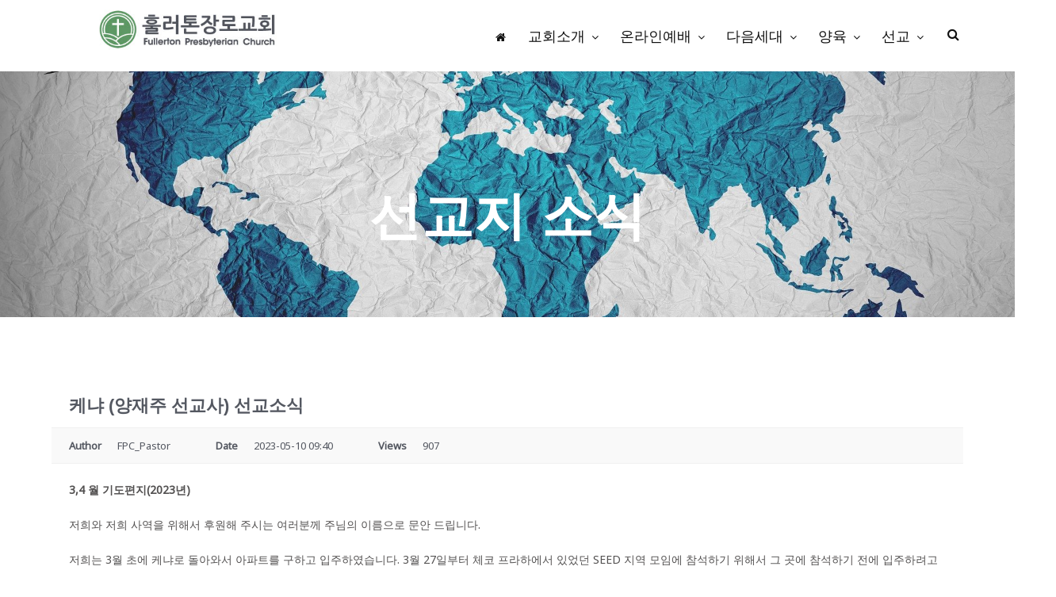

--- FILE ---
content_type: text/html; charset=UTF-8
request_url: https://fpchurch.net/%EA%B5%AD%EB%82%B4%EC%99%B8%EC%84%A0%EA%B5%90/%EC%84%A0%EA%B5%90%EC%A7%80-%EC%86%8C%EC%8B%9D/?uid=4029&mod=document&pageid=1
body_size: 15829
content:



<!DOCTYPE html>
<html lang="en-US">
	<head>
		<meta name='robots' content='index, follow, max-image-preview:large, max-snippet:-1, max-video-preview:-1' />

	<meta charset="UTF-8"/>
	
	<!--[if IE]>
	<meta http-equiv="X-UA-Compatible" content="IE=edge,chrome=1"><![endif]-->

	<!-- mobile meta -->
	<meta name="HandheldFriendly" content="True">
	<meta name="MobileOptimized" content="320">
	<meta name="viewport" content="width=device-width, initial-scale=1.0"/>

	<!-- This site is optimized with the Yoast SEO plugin v17.8 - https://yoast.com/wordpress/plugins/seo/ -->
	<title>케냐 (양재주 선교사) 선교소식 &#8211; 훌러톤장로교회</title>
	<meta property="og:locale" content="en_US" />
	<meta property="og:type" content="article" />
	<meta property="og:site_name" content="훌러톤장로교회" />
	<meta property="article:modified_time" content="2020-07-11T05:40:37+00:00" />
	<meta property="og:image" content="https://fpchurch.net/wp-content/uploads/2020/07/FPC-Logo2020.jpg" />
	<meta property="og:image:width" content="332" />
	<meta property="og:image:height" content="86" />
	<meta name="twitter:card" content="summary" />
	<script type="application/ld+json" class="yoast-schema-graph">{"@context":"https://schema.org","@graph":[{"@type":"Organization","@id":"https://fpchurch.net/#organization","name":"\ud6cc\ub7ec\ud1a4 \uc7a5\ub85c\uad50\ud68c","url":"https://fpchurch.net/","sameAs":[],"logo":{"@type":"ImageObject","@id":"https://fpchurch.net/#logo","inLanguage":"en-US","url":"https://fpchurch.net/wp-content/uploads/2020/07/\u1100\u116d\u1112\u116c\u1105\u1169\u1100\u1169\u1106\u1161\u11ab.jpg","contentUrl":"https://fpchurch.net/wp-content/uploads/2020/07/\u1100\u116d\u1112\u116c\u1105\u1169\u1100\u1169\u1106\u1161\u11ab.jpg","width":68,"height":68,"caption":"\ud6cc\ub7ec\ud1a4 \uc7a5\ub85c\uad50\ud68c"},"image":{"@id":"https://fpchurch.net/#logo"}},{"@type":"WebSite","@id":"https://fpchurch.net/#website","url":"https://fpchurch.net/","name":"\ud6cc\ub7ec\ud1a4\uc7a5\ub85c\uad50\ud68c","description":"","publisher":{"@id":"https://fpchurch.net/#organization"},"potentialAction":[{"@type":"SearchAction","target":{"@type":"EntryPoint","urlTemplate":"https://fpchurch.net/?s={search_term_string}"},"query-input":"required name=search_term_string"}],"inLanguage":"en-US"},{"@type":"WebPage","@id":"https://fpchurch.net/%ea%b5%ad%eb%82%b4%ec%99%b8%ec%84%a0%ea%b5%90/%ec%84%a0%ea%b5%90%ec%a7%80-%ec%86%8c%ec%8b%9d/#webpage","url":"https://fpchurch.net/%ea%b5%ad%eb%82%b4%ec%99%b8%ec%84%a0%ea%b5%90/%ec%84%a0%ea%b5%90%ec%a7%80-%ec%86%8c%ec%8b%9d/","name":"\uc120\uad50\uc9c0 \uc18c\uc2dd | \ud6cc\ub7ec\ud1a4\uc7a5\ub85c\uad50\ud68c","isPartOf":{"@id":"https://fpchurch.net/#website"},"datePublished":"2020-02-03T18:27:59+00:00","dateModified":"2020-07-11T05:40:37+00:00","description":"\ud6cc\ub7ec\ud1a4 \uc7a5\ub85c\uad50\ud68c\ub294 \ud558\ub098\ub2d8, \uc131\ub3c4, \uadf8\ub9ac\uace0 \uc138\uc0c1,\uc774 \uc138\uac00\uc9c0 \ud575\uc2ec \uac00\uce58\ub97c \ucd94\uad6c\ud569\ub2c8\ub2e4.","breadcrumb":{"@id":"https://fpchurch.net/%ea%b5%ad%eb%82%b4%ec%99%b8%ec%84%a0%ea%b5%90/%ec%84%a0%ea%b5%90%ec%a7%80-%ec%86%8c%ec%8b%9d/#breadcrumb"},"inLanguage":"en-US","potentialAction":[{"@type":"ReadAction","target":["https://fpchurch.net/%ea%b5%ad%eb%82%b4%ec%99%b8%ec%84%a0%ea%b5%90/%ec%84%a0%ea%b5%90%ec%a7%80-%ec%86%8c%ec%8b%9d/"]}]},{"@type":"BreadcrumbList","@id":"https://fpchurch.net/%ea%b5%ad%eb%82%b4%ec%99%b8%ec%84%a0%ea%b5%90/%ec%84%a0%ea%b5%90%ec%a7%80-%ec%86%8c%ec%8b%9d/#breadcrumb","itemListElement":[{"@type":"ListItem","position":1,"name":"Home","item":"https://fpchurch.net/"},{"@type":"ListItem","position":2,"name":"\uad6d\ub0b4\uc678\uc120\uad50","item":"https://fpchurch.net/%ea%b5%ad%eb%82%b4%ec%99%b8%ec%84%a0%ea%b5%90/"},{"@type":"ListItem","position":3,"name":"\uc120\uad50\uc9c0 \uc18c\uc2dd"}]}]}</script>
	<!-- / Yoast SEO plugin. -->



<!-- WordPress KBoard plugin 6.1 - https://www.cosmosfarm.com/products/kboard -->
<meta property="og:title" content="케냐 (양재주 선교사) 선교소식">
<meta property="og:description" content="3,4 월 기도편지(2023년) 저희와 저희 사역을 위해서 후원해 주시는 여러분께 주님의 이름으로 문안 드립니다. 저희는 3월 초에 케냐로 돌아와서 아파트를 구하고 입주하였습니다. 3월 27일부터 체코 프라하에서 있었던 SEED 지역 모임에 참석하기 위해서 그 곳에 참석하기 전에 입주하려고 서둘러 아파트를 구하였습니다. 다행히 밀알의 홍보대사인 김해영 선교사가 사는 아파트 윗층으로 이사하게 되어 서로 교제도 하며, 아파트를 비울 때에도 서로 도움을 받고 줄 수 있어서 얼마나 감사한지 모르겠습니다. 이 모든 것이 하나님의 은혜임에 감사드립니다. 3월 말에 있었던 지역모임 참석으로 3,4월 기도 편지를 이제야 드리게 되었습니다.   지역 장애인 단체 방문 Call for Africa라는 이태리 Ngo 단체를 김해영 선교사님과 함께 방문하였습니다. 케냐에서 사역한지 약 13년 정도된 단체로서 건물과 방과 후 시설과 치료시설이 잘 갖추어진 단체로 앞으로 장애인들을 위한 사역에 참고하고 배울 수 있는 단체였습니다.   SEED 아프리카, 유럽 지역모임 체코 프라하에서 열린 아프리카, 유럽 연합 지역모임은 각 지역에 흩어져 사역하는 선교사님들이 함께 대면으로 만날 수 있는 기회로 저희는 처음으로 참석하게 되었습니다.  중앙 장로교회의 류응렬 목사님, 올 네이션 교회의 양춘호 목사님을 강사로 매 시간 은혜 받게 하시고, 체코에서 사역하시는 한정훈 선교사님의 인도로 믿음의 공동체인 Moravian의 사역지 Herrnhut(독일) 를 방문하여 믿음의 선조들의 발자취를 돌아보면서 신앙 공동체의 면모를 볼 수 있는 시간을 가짐으로 우리의 신앙을 점검해 볼 수 있고 도전받는 시간이었습니다. 아쉽게도 이번 연합모임을 끝으로 아프리카와 유럽은 각각 지역 모임을  가지기로 하여 다음 번에는 아프리카는 아프리카 대륙에서 모이게 되었습니다. 저희는 지역 모임을 마치고 46년만에 독일을 방문하여 저희들이 군 목무하던 Wurzburg를 방문하였지만, 저희들이 근무하던 병원은 이미 아파트 단지로 변해 있었습니다. 다만 병원으로 올라가던 언덕만 남아 있어서 감회를 새롭게 하였습니다. Uganda 학사 사역 지역 모임을 마치고 돌아 온 후 몇일 지나지 않아 우간다 학사 사역을 Set up하기 위해서 우간다 Mbale라는 곳으로 가서 학생들을 면접하고 5명을 면접하여 선발하였습니다.  5명 중에 Esther라는 여학생은 무슬림에서 개신교로 개종한 학생이었습니다. 그 학생이 개종한 이유는 무슬림 가정에서 태어났지만, 무슬림인 아버지가 자기 어머니를 버림으로 회의를 느끼고 기독교로 개종하여 하나님을 더 알기 위하여 학교에 지원했다고 하였습니다. 이 Esther 학생을 위하여 특별히 기도해 주시기 바랍니다. Uganda 두번째 방문 Agape Mission Africa의 director이신 유 진 선교사님께서 갑자기 가족의 상을 당하셔서 미국에 가셨다가 돌아오셔서 4월 중순에 다시 우간다를 방문하였습니다.  함께 사역할 Rivers of Life 교회와 MOU를 맺고, Agape Mission Africa와 교회가 상호 협력할 것을 약속하였습니다. 안타깝게도 학생 중 한명인 Philip이라는 학생이 몸이 좋지 않아 병원에 입원하였는데, 저희들이 가 있는 동안 퇴원하여 집에 왔다고 들었는데, 저희들이 그 곳을 떠난 다음날 하나님의 부르심을 받았다는 소식을 전해 들었습니다.  이 학생은 우간다 사역의 책임자인 Emmanuel의 동생이기도 합니다. 병원 시설과 의료 시설이 열악한 환경에서 위계양으로 생각하고 고통이 심해 병원에 갔는데, 아마도 위암이지 않았나 생각이 듭니다. 병원에서 더 이상 할 수 없어서 집으로 보내졌고 집에 온지 이틀만에 세상을 떠났습니다. 26살의 젊은 나이였고,  교회에서 Sunday school Teacher로 봉사하면서 앞으로 Chef가 되고 싶다고  했던 학생이었습니다. Emmanuel과 그 가족들을 위해서 기도해 주십시오. 고아원 사역 고아 사역은 앞으로의 프로젝트로 계속해서 다른 고아원 방문을 하면서 고아원 허가 받는일 등 2023년동안 잘 준비하여 2024년에 시작할 예정입니다.  근처에 있는By Grace Children’s Home을 내일(5월5일)방문할 예정입니다. 기도 제목 우간다 학사 사역이 잘 정착할 수 있도록, 현재 7 명의 학생들이 함께 공부하고 있습니다. 교회에 가까운 곳에 장소를 구하여 Rivers of Life 교회와 좋은 협력관계가 이루어 지도록. 학생들의 안전과 건강을 위하여. 마추에 새로 시작 할려고 하는 고아원 사역이 건물이 잘 세워지고 고아들을 그리스도의 사랑으로 돌 볼수 있도록. 장애인 사역도 김해영 선교사님과 아름다운 동역이 일어나도록    ">
<meta property="og:url" content="https://fpchurch.net/?kboard_content_redirect=4029">
<meta property="og:image" content="https://fpchurch.net/wp-content/uploads/kboard_attached/4/202305/645bc8d7a66d17961265.png">
<meta name="twitter:description" content="3,4 월 기도편지(2023년) 저희와 저희 사역을 위해서 후원해 주시는 여러분께 주님의 이름으로 문안 드립니다. 저희는 3월 초에 케냐로 돌아와서 아파트를 구하고 입주하였습니다. 3월 27일부터 체코 프라하에서 있었던 SEED 지역 모임에 참석하기 위해서 그 곳에 참석하기 전에 입주하려고 서둘러 아파트를 구하였습니다. 다행히 밀알의 홍보대사인 김해영 선교사가 사는 아파트 윗층으로 이사하게 되어 서로 교제도 하며, 아파트를 비울 때에도 서로 도움을 받고 줄 수 있어서 얼마나 감사한지 모르겠습니다. 이 모든 것이 하나님의 은혜임에 감사드립니다. 3월 말에 있었던 지역모임 참석으로 3,4월 기도 편지를 이제야 드리게 되었습니다.   지역 장애인 단체 방문 Call for Africa라는 이태리 Ngo 단체를 김해영 선교사님과 함께 방문하였습니다. 케냐에서 사역한지 약 13년 정도된 단체로서 건물과 방과 후 시설과 치료시설이 잘 갖추어진 단체로 앞으로 장애인들을 위한 사역에 참고하고 배울 수 있는 단체였습니다.   SEED 아프리카, 유럽 지역모임 체코 프라하에서 열린 아프리카, 유럽 연합 지역모임은 각 지역에 흩어져 사역하는 선교사님들이 함께 대면으로 만날 수 있는 기회로 저희는 처음으로 참석하게 되었습니다.  중앙 장로교회의 류응렬 목사님, 올 네이션 교회의 양춘호 목사님을 강사로 매 시간 은혜 받게 하시고, 체코에서 사역하시는 한정훈 선교사님의 인도로 믿음의 공동체인 Moravian의 사역지 Herrnhut(독일) 를 방문하여 믿음의 선조들의 발자취를 돌아보면서 신앙 공동체의 면모를 볼 수 있는 시간을 가짐으로 우리의 신앙을 점검해 볼 수 있고 도전받는 시간이었습니다. 아쉽게도 이번 연합모임을 끝으로 아프리카와 유럽은 각각 지역 모임을  가지기로 하여 다음 번에는 아프리카는 아프리카 대륙에서 모이게 되었습니다. 저희는 지역 모임을 마치고 46년만에 독일을 방문하여 저희들이 군 목무하던 Wurzburg를 방문하였지만, 저희들이 근무하던 병원은 이미 아파트 단지로 변해 있었습니다. 다만 병원으로 올라가던 언덕만 남아 있어서 감회를 새롭게 하였습니다. Uganda 학사 사역 지역 모임을 마치고 돌아 온 후 몇일 지나지 않아 우간다 학사 사역을 Set up하기 위해서 우간다 Mbale라는 곳으로 가서 학생들을 면접하고 5명을 면접하여 선발하였습니다.  5명 중에 Esther라는 여학생은 무슬림에서 개신교로 개종한 학생이었습니다. 그 학생이 개종한 이유는 무슬림 가정에서 태어났지만, 무슬림인 아버지가 자기 어머니를 버림으로 회의를 느끼고 기독교로 개종하여 하나님을 더 알기 위하여 학교에 지원했다고 하였습니다. 이 Esther 학생을 위하여 특별히 기도해 주시기 바랍니다. Uganda 두번째 방문 Agape Mission Africa의 director이신 유 진 선교사님께서 갑자기 가족의 상을 당하셔서 미국에 가셨다가 돌아오셔서 4월 중순에 다시 우간다를 방문하였습니다.  함께 사역할 Rivers of Life 교회와 MOU를 맺고, Agape Mission Africa와 교회가 상호 협력할 것을 약속하였습니다. 안타깝게도 학생 중 한명인 Philip이라는 학생이 몸이 좋지 않아 병원에 입원하였는데, 저희들이 가 있는 동안 퇴원하여 집에 왔다고 들었는데, 저희들이 그 곳을 떠난 다음날 하나님의 부르심을 받았다는 소식을 전해 들었습니다.  이 학생은 우간다 사역의 책임자인 Emmanuel의 동생이기도 합니다. 병원 시설과 의료 시설이 열악한 환경에서 위계양으로 생각하고 고통이 심해 병원에 갔는데, 아마도 위암이지 않았나 생각이 듭니다. 병원에서 더 이상 할 수 없어서 집으로 보내졌고 집에 온지 이틀만에 세상을 떠났습니다. 26살의 젊은 나이였고,  교회에서 Sunday school Teacher로 봉사하면서 앞으로 Chef가 되고 싶다고  했던 학생이었습니다. Emmanuel과 그 가족들을 위해서 기도해 주십시오. 고아원 사역 고아 사역은 앞으로의 프로젝트로 계속해서 다른 고아원 방문을 하면서 고아원 허가 받는일 등 2023년동안 잘 준비하여 2024년에 시작할 예정입니다.  근처에 있는By Grace Children’s Home을 내일(5월5일)방문할 예정입니다. 기도 제목 우간다 학사 사역이 잘 정착할 수 있도록, 현재 7 명의 학생들이 함께 공부하고 있습니다. 교회에 가까운 곳에 장소를 구하여 Rivers of Life 교회와 좋은 협력관계가 이루어 지도록. 학생들의 안전과 건강을 위하여. 마추에 새로 시작 할려고 하는 고아원 사역이 건물이 잘 세워지고 고아들을 그리스도의 사랑으로 돌 볼수 있도록. 장애인 사역도 김해영 선교사님과 아름다운 동역이 일어나도록    ">
<meta name="twitter:title" content="케냐 (양재주 선교사) 선교소식">
<meta name="twitter:card" content="summary_large_image">
<meta name="twitter:image" content="https://fpchurch.net/wp-content/uploads/kboard_attached/4/202305/645bc8d7a66d17961265.png">
<meta name="title" content="케냐 (양재주 선교사) 선교소식">
<meta name="description" content="3,4 월 기도편지(2023년) 저희와 저희 사역을 위해서 후원해 주시는 여러분께 주님의 이름으로 문안 드립니다. 저희는 3월 초에 케냐로 돌아와서 아파트를 구하고 입주하였습니다. 3월 27일부터 체코 프라하에서 있었던 SEED 지역 모임에 참석하기 위해서 그 곳에 참석하기 전에 입주하려고 서둘러 아파트를 구하였습니다. 다행히 밀알의 홍보대사인 김해영 선교사가 사는 아파트 윗층으로 이사하게 되어 서로 교제도 하며, 아파트를 비울 때에도 서로 도움을 받고 줄 수 있어서 얼마나 감사한지 모르겠습니다. 이 모든 것이 하나님의 은혜임에 감사드립니다. 3월 말에 있었던 지역모임 참석으로 3,4월 기도 편지를 이제야 드리게 되었습니다.   지역 장애인 단체 방문 Call for Africa라는 이태리 Ngo 단체를 김해영 선교사님과 함께 방문하였습니다. 케냐에서 사역한지 약 13년 정도된 단체로서 건물과 방과 후 시설과 치료시설이 잘 갖추어진 단체로 앞으로 장애인들을 위한 사역에 참고하고 배울 수 있는 단체였습니다.   SEED 아프리카, 유럽 지역모임 체코 프라하에서 열린 아프리카, 유럽 연합 지역모임은 각 지역에 흩어져 사역하는 선교사님들이 함께 대면으로 만날 수 있는 기회로 저희는 처음으로 참석하게 되었습니다.  중앙 장로교회의 류응렬 목사님, 올 네이션 교회의 양춘호 목사님을 강사로 매 시간 은혜 받게 하시고, 체코에서 사역하시는 한정훈 선교사님의 인도로 믿음의 공동체인 Moravian의 사역지 Herrnhut(독일) 를 방문하여 믿음의 선조들의 발자취를 돌아보면서 신앙 공동체의 면모를 볼 수 있는 시간을 가짐으로 우리의 신앙을 점검해 볼 수 있고 도전받는 시간이었습니다. 아쉽게도 이번 연합모임을 끝으로 아프리카와 유럽은 각각 지역 모임을  가지기로 하여 다음 번에는 아프리카는 아프리카 대륙에서 모이게 되었습니다. 저희는 지역 모임을 마치고 46년만에 독일을 방문하여 저희들이 군 목무하던 Wurzburg를 방문하였지만, 저희들이 근무하던 병원은 이미 아파트 단지로 변해 있었습니다. 다만 병원으로 올라가던 언덕만 남아 있어서 감회를 새롭게 하였습니다. Uganda 학사 사역 지역 모임을 마치고 돌아 온 후 몇일 지나지 않아 우간다 학사 사역을 Set up하기 위해서 우간다 Mbale라는 곳으로 가서 학생들을 면접하고 5명을 면접하여 선발하였습니다.  5명 중에 Esther라는 여학생은 무슬림에서 개신교로 개종한 학생이었습니다. 그 학생이 개종한 이유는 무슬림 가정에서 태어났지만, 무슬림인 아버지가 자기 어머니를 버림으로 회의를 느끼고 기독교로 개종하여 하나님을 더 알기 위하여 학교에 지원했다고 하였습니다. 이 Esther 학생을 위하여 특별히 기도해 주시기 바랍니다. Uganda 두번째 방문 Agape Mission Africa의 director이신 유 진 선교사님께서 갑자기 가족의 상을 당하셔서 미국에 가셨다가 돌아오셔서 4월 중순에 다시 우간다를 방문하였습니다.  함께 사역할 Rivers of Life 교회와 MOU를 맺고, Agape Mission Africa와 교회가 상호 협력할 것을 약속하였습니다. 안타깝게도 학생 중 한명인 Philip이라는 학생이 몸이 좋지 않아 병원에 입원하였는데, 저희들이 가 있는 동안 퇴원하여 집에 왔다고 들었는데, 저희들이 그 곳을 떠난 다음날 하나님의 부르심을 받았다는 소식을 전해 들었습니다.  이 학생은 우간다 사역의 책임자인 Emmanuel의 동생이기도 합니다. 병원 시설과 의료 시설이 열악한 환경에서 위계양으로 생각하고 고통이 심해 병원에 갔는데, 아마도 위암이지 않았나 생각이 듭니다. 병원에서 더 이상 할 수 없어서 집으로 보내졌고 집에 온지 이틀만에 세상을 떠났습니다. 26살의 젊은 나이였고,  교회에서 Sunday school Teacher로 봉사하면서 앞으로 Chef가 되고 싶다고  했던 학생이었습니다. Emmanuel과 그 가족들을 위해서 기도해 주십시오. 고아원 사역 고아 사역은 앞으로의 프로젝트로 계속해서 다른 고아원 방문을 하면서 고아원 허가 받는일 등 2023년동안 잘 준비하여 2024년에 시작할 예정입니다.  근처에 있는By Grace Children’s Home을 내일(5월5일)방문할 예정입니다. 기도 제목 우간다 학사 사역이 잘 정착할 수 있도록, 현재 7 명의 학생들이 함께 공부하고 있습니다. 교회에 가까운 곳에 장소를 구하여 Rivers of Life 교회와 좋은 협력관계가 이루어 지도록. 학생들의 안전과 건강을 위하여. 마추에 새로 시작 할려고 하는 고아원 사역이 건물이 잘 세워지고 고아들을 그리스도의 사랑으로 돌 볼수 있도록. 장애인 사역도 김해영 선교사님과 아름다운 동역이 일어나도록    ">
<meta name="author" content="FPC_Pastor">
<meta name="article:author" content="FPC_Pastor">
<meta name="article:published_time" content="2023-05-10T09:40:56-07:00">
<meta name="article:modified_time" content="2023-05-10T09:40:56-07:00">
<meta name="og:updated_time" content="2023-05-10T09:40:56-07:00">
<link rel="canonical" href="https://fpchurch.net/?kboard_content_redirect=4029">
<link rel="shortlink" href="https://fpchurch.net/?kboard_content_redirect=4029">
<link rel="alternate" href="https://fpchurch.net/wp-content/plugins/kboard/rss.php" type="application/rss+xml" title="훌러톤장로교회 &raquo; KBoard Integration feed">
<!-- WordPress KBoard plugin 6.1 - https://www.cosmosfarm.com/products/kboard -->

<link rel='dns-prefetch' href='//t1.daumcdn.net' />
<link rel='dns-prefetch' href='//fonts.googleapis.com' />
<link rel='dns-prefetch' href='//s.w.org' />
<link rel="alternate" type="application/rss+xml" title="훌러톤장로교회 &raquo; Feed" href="https://fpchurch.net/feed/" />
<link rel="alternate" type="application/rss+xml" title="훌러톤장로교회 &raquo; Comments Feed" href="https://fpchurch.net/comments/feed/" />
		<script>
			window._wpemojiSettings = {"baseUrl":"https:\/\/s.w.org\/images\/core\/emoji\/13.1.0\/72x72\/","ext":".png","svgUrl":"https:\/\/s.w.org\/images\/core\/emoji\/13.1.0\/svg\/","svgExt":".svg","source":{"concatemoji":"https:\/\/fpchurch.net\/wp-includes\/js\/wp-emoji-release.min.js?ver=5.8.12"}};
			!function(e,a,t){var n,r,o,i=a.createElement("canvas"),p=i.getContext&&i.getContext("2d");function s(e,t){var a=String.fromCharCode;p.clearRect(0,0,i.width,i.height),p.fillText(a.apply(this,e),0,0);e=i.toDataURL();return p.clearRect(0,0,i.width,i.height),p.fillText(a.apply(this,t),0,0),e===i.toDataURL()}function c(e){var t=a.createElement("script");t.src=e,t.defer=t.type="text/javascript",a.getElementsByTagName("head")[0].appendChild(t)}for(o=Array("flag","emoji"),t.supports={everything:!0,everythingExceptFlag:!0},r=0;r<o.length;r++)t.supports[o[r]]=function(e){if(!p||!p.fillText)return!1;switch(p.textBaseline="top",p.font="600 32px Arial",e){case"flag":return s([127987,65039,8205,9895,65039],[127987,65039,8203,9895,65039])?!1:!s([55356,56826,55356,56819],[55356,56826,8203,55356,56819])&&!s([55356,57332,56128,56423,56128,56418,56128,56421,56128,56430,56128,56423,56128,56447],[55356,57332,8203,56128,56423,8203,56128,56418,8203,56128,56421,8203,56128,56430,8203,56128,56423,8203,56128,56447]);case"emoji":return!s([10084,65039,8205,55357,56613],[10084,65039,8203,55357,56613])}return!1}(o[r]),t.supports.everything=t.supports.everything&&t.supports[o[r]],"flag"!==o[r]&&(t.supports.everythingExceptFlag=t.supports.everythingExceptFlag&&t.supports[o[r]]);t.supports.everythingExceptFlag=t.supports.everythingExceptFlag&&!t.supports.flag,t.DOMReady=!1,t.readyCallback=function(){t.DOMReady=!0},t.supports.everything||(n=function(){t.readyCallback()},a.addEventListener?(a.addEventListener("DOMContentLoaded",n,!1),e.addEventListener("load",n,!1)):(e.attachEvent("onload",n),a.attachEvent("onreadystatechange",function(){"complete"===a.readyState&&t.readyCallback()})),(n=t.source||{}).concatemoji?c(n.concatemoji):n.wpemoji&&n.twemoji&&(c(n.twemoji),c(n.wpemoji)))}(window,document,window._wpemojiSettings);
		</script>
		<style>
img.wp-smiley,
img.emoji {
	display: inline !important;
	border: none !important;
	box-shadow: none !important;
	height: 1em !important;
	width: 1em !important;
	margin: 0 .07em !important;
	vertical-align: -0.1em !important;
	background: none !important;
	padding: 0 !important;
}
</style>
	<link rel='stylesheet' id='wp-block-library-css'  href='https://fpchurch.net/wp-includes/css/dist/block-library/style.min.css?ver=5.8.12' media='all' />
<link rel='stylesheet' id='extension-frontend-css'  href='https://fpchurch.net/wp-content/plugins/polo_extension/assets/css/frontend/frontend.css?ver=5.8.12' media='all' />
<link rel='stylesheet' id='rs-plugin-settings-css'  href='https://fpchurch.net/wp-content/plugins/revslider/public/assets/css/rs6.css?ver=6.4.4' media='all' />
<style id='rs-plugin-settings-inline-css'>
#rs-demo-id {}
</style>
<link rel='stylesheet' id='js_composer_front-css'  href='https://fpchurch.net/wp-content/plugins/js_composer/assets/css/js_composer.min.css?ver=6.6.0' media='all' />
<link rel='stylesheet' id='bootstrap-css'  href='https://fpchurch.net/wp-content/themes/polo/assets/vendor/bootstrap/css/bootstrap.min.css?ver=3.3.6' media='all' />
<link rel='stylesheet' id='theme-awesome-css'  href='https://fpchurch.net/wp-content/themes/polo/assets/vendor/fontawesome/css/font-awesome.min.css?ver=4.7.0' media='all' />
<link rel='stylesheet' id='animateit-css'  href='https://fpchurch.net/wp-content/themes/polo/assets/vendor/animateit/animate.min.css?ver=5.8.12' media='all' />
<link rel='stylesheet' id='owl-carousel-css'  href='https://fpchurch.net/wp-content/themes/polo/assets/vendor/owlcarousel/owl.carousel.css?ver=2.0.0' media='all' />
<link rel='stylesheet' id='magnific-popup-css'  href='https://fpchurch.net/wp-content/themes/polo/assets/vendor/magnific-popup/magnific-popup.css?ver=1.0.0' media='all' />
<link rel='stylesheet' id='share-likely-css'  href='https://fpchurch.net/wp-content/themes/polo/assets/css/likely.css?ver=5.8.12' media='all' />
<link rel='stylesheet' id='crum-theme-elements-css'  href='https://fpchurch.net/wp-content/themes/polo/assets/css/theme-elements.css?ver=5.8.12' media='all' />
<link rel='stylesheet' id='theme-base-style-css'  href='https://fpchurch.net/wp-content/themes/polo/style.css?ver=5.8.12' media='all' />
<style id='theme-base-style-inline-css'>
.page-title h1, .page-title span, .trail-item span, .trail-item::before{color:!important; font-family:; ; line-height:px;}.page-title h1{font-size:px;}#logo, #logo img{max-height:90px ;}#header,#header-wrap,#header.header-sticky:not(.header-static) nav#mainMenu ul.main-menu,#mainMenu > ul,#header.header-sticky:not(.header-static) .nav-main-menu-responsive,#header .side-panel-button{height:90px ;}#header.header-modern + section,#header.header-transparent+section, #header.header-dark-transparent+section, #header.header-light-transparent+section , #header.header-transparent + .page-title-parallax{top:-90px ;margin-bottom:-90px ;}#header #top-search a i{line-height:90px}#page-title{background-image:url("https://fpchurch.net/wp-content/uploads/2020/07/DJI_0386-scaled.jpeg")}body, p{font-weight:400}body, p{font-family:Noto Sans}#mainMenu a, #mainMenu > ul > li > a{font-weight:400}#mainMenu a, #mainMenu > ul > li > a{font-size:18px}#mainMenu a, #mainMenu > ul > li > a{font-family:Noto Sans}@import url('http://fonts.googleapis.com/css2?family=Gothic+A1'); 
@import url('https://fonts.googleapis.com/css2?family=Nanum+Gothic:wght@400;700;800&display=swap');
.flex-center {
  display: flex;
  justify-content: center;
}
.link-button1 {
  width: 120px;
  padding: 5px 10px;
  text-align: center;
  border: 1px solid #FAFAFA;
  background: #FC7347;
  color: white;
}
.link-button1:hover {
  color: white;
  background: #566573;
}
.link-button2 {
  width: 120px;
  padding: 5px 10px;
  text-align: center;
  border: 1px solid #FAFAFA;
  background: #FFFFFF;
}
.link-button2:hover {
  color: white;
  background: #566573;
}
.post-info {
display:none;
}
.footer-2 {
padding-left:75px;
}
.pl-5 {
    padding-left: 20px;
}
span.sat {
    padding-left: 77px;
}
p.f2-ti {
    margin-bottom: 0px;
    font-weight: bolder;
}
#kboard-default-list .kboard-list table td {
	padding: 14px 0;
	font-size: 15px;
}

#kboard-default-list .kboard-list table a {
    font-size: 17px;
}

#kboard-avatar-list .kboard-list table td {
	padding: 14px 0;
	font-size: 15px;
}

#kboard-avatar-list .kboard-list table a {
    font-size: 17px;
}

footer .widget {
    margin-bottom: 10px !important;
}

i.as {
    width: 25px;
}

.foter-sc {
    padding-left: 2px;
}
sapn.ft-pl-ka {
    padding-left: 10px;
}

.custom-heading-delim {
display: none !important
}
div#text-3 {
    display: none;
}

@media (min-width: 600px) {
#header #logo img {
    width: 70%;
    margin-top: 2%;
}
}

#header.header-sticky:not(.header-static) #logo img {
    max-height: 44px;
}
#header #header-wrap #mainMenu a:hover, #mainMenu > ul > li > a:hover {
    color: #2b76ff;
}
@media (max-width: 600px) {
.wpb_wrapper p {
    font-size: 20px;
}
#header #logo img {
    margin-top: 0%; 
    max-width: 80% !important;
}
#header.header-sticky:not(.header-static) #logo img {
    max-height: 73px;
}
.icon-box.center h3 {
    margin: 0 12px 42px 0px;
}
abbr {
    line-height: 31px;
}
.copyright-text {
    font-size: 11px;
}
div#text-4 {
    margin-top: 35px;
}
}


@media (max-width: 600px) {
.wpb_wrapper p {
    font-size: 15px;
}
}
@media (max-width: 767px) {
.col-xs-7, .col-xs-8, .col-xs-9, .col-xs-10, .col-xs-11, .col-xs-12 {
padding-left:5px;
padding-right:5px;
}
.table-bordered>tbody>tr>td, .table-bordered>tbody>tr>th, .table-bordered>tfoot>tr>td, .table-bordered>tfoot>tr>th, .table-bordered>thead>tr>td, .table-bordered>thead>tr>th {
font-size: 13px !important;
    padding: 10px 0px 0px 0px!important;
}
.vc_custom_1585549093621 {
    padding-left: 15px !important;
}
span {
    font-size: 14px;
}

.custom-heading h3, .custom-heading h4 {
    text-align: center;
    font-size: 20px !important;
}
.custom-heading h2 {
    text-align: center !important;
}
.custom-heading {
    margin-bottom: 15px;
}
}



#kboard-avatar-list .kboard-list table td {
	padding: 14px 0;
	font-size: 15px;
}

#kboard-avatar-list .kboard-list table a {
    font-size: 17px;
}
@media (max-width: 1155px) {
	.footer-2 {
		font-size: 16px;
	}
.footer-2 p {
    font-size: 16px;
}
}
</style>
<link rel='stylesheet' id='crum-theme-font-css'  href='//fonts.googleapis.com/css?family=Noto+Sans%3Aregular%7CNoto+Sans%3Aregular&#038;ver=1.0.0' media='all' />
<link rel='stylesheet' id='crum-custom-blue-css'  href='https://fpchurch.net/wp-content/themes/polo/assets/css/color-variations/blue.css?ver=5.8.12' media='all' />
<link rel='stylesheet' id='__EPYT__style-css'  href='https://fpchurch.net/wp-content/plugins/youtube-embed-plus/styles/ytprefs.min.css?ver=14.2.4' media='all' />
<style id='__EPYT__style-inline-css'>

                .epyt-gallery-thumb {
                        width: 33.333%;
                }
                
                         @media (min-width:0px) and (max-width: 767px) {
                            .epyt-gallery-rowbreak {
                                display: none;
                            }
                            .epyt-gallery-allthumbs[class*="epyt-cols"] .epyt-gallery-thumb {
                                width: 100% !important;
                            }
                          }
</style>
<link rel='stylesheet' id='kboard-comments-skin-default-css'  href='https://fpchurch.net/wp-content/plugins/kboard-comments/skin/default/style.css?ver=5.1' media='all' />
<link rel='stylesheet' id='kboard-editor-media-css'  href='https://fpchurch.net/wp-content/plugins/kboard/template/css/editor_media.css?ver=6.1' media='all' />
<link rel='stylesheet' id='kboard-skin-default-css'  href='https://fpchurch.net/wp-content/plugins/kboard/skin/default/style.css?ver=6.1' media='all' />
<link rel='stylesheet' id='kboard-skin-modern-gallery-css'  href='https://fpchurch.net/wp-content/plugins/kboard/skin/modern-gallery/style.css?ver=6.1' media='all' />
<link rel='stylesheet' id='kboard-skin-word-css'  href='https://fpchurch.net/wp-content/plugins/kboard/skin/word/style.css?ver=6.1' media='all' />
<!--n2css--><script src='https://fpchurch.net/wp-includes/js/jquery/jquery.min.js?ver=3.6.0' id='jquery-core-js'></script>
<script id='jquery-migrate-js-before'>
temp_jm_logconsole = window.console.log; window.console.log=null;
</script>
<script src='https://fpchurch.net/wp-includes/js/jquery/jquery-migrate.min.js?ver=3.3.2' id='jquery-migrate-js'></script>
<script id='jquery-migrate-js-after'>
window.console.log=temp_jm_logconsole;
</script>
<script src='https://fpchurch.net/wp-content/plugins/revslider/public/assets/js/rbtools.min.js?ver=6.4.4' id='tp-tools-js'></script>
<script src='https://fpchurch.net/wp-content/plugins/revslider/public/assets/js/rs6.min.js?ver=6.4.4' id='revmin-js'></script>
<script id='__ytprefs__-js-extra'>
var _EPYT_ = {"ajaxurl":"https:\/\/fpchurch.net\/wp-admin\/admin-ajax.php","security":"ce0462a67e","gallery_scrolloffset":"20","eppathtoscripts":"https:\/\/fpchurch.net\/wp-content\/plugins\/youtube-embed-plus\/scripts\/","eppath":"https:\/\/fpchurch.net\/wp-content\/plugins\/youtube-embed-plus\/","epresponsiveselector":"[\"iframe.__youtube_prefs__\",\"iframe[src*='youtube.com']\",\"iframe[src*='youtube-nocookie.com']\",\"iframe[data-ep-src*='youtube.com']\",\"iframe[data-ep-src*='youtube-nocookie.com']\",\"iframe[data-ep-gallerysrc*='youtube.com']\"]","epdovol":"1","version":"14.2.4","evselector":"iframe.__youtube_prefs__[src], iframe[src*=\"youtube.com\/embed\/\"], iframe[src*=\"youtube-nocookie.com\/embed\/\"]","ajax_compat":"","maxres_facade":"eager","ytapi_load":"light","pause_others":"","stopMobileBuffer":"1","facade_mode":"","not_live_on_channel":""};
</script>
<script src='https://fpchurch.net/wp-content/plugins/youtube-embed-plus/scripts/ytprefs.min.js?ver=14.2.4' id='__ytprefs__-js'></script>
<link rel="https://api.w.org/" href="https://fpchurch.net/wp-json/" /><link rel="alternate" type="application/json" href="https://fpchurch.net/wp-json/wp/v2/pages/6744" /><link rel="EditURI" type="application/rsd+xml" title="RSD" href="https://fpchurch.net/xmlrpc.php?rsd" />
<meta name="generator" content="WordPress 5.8.12" />
<link rel="alternate" type="application/json+oembed" href="https://fpchurch.net/wp-json/oembed/1.0/embed?url=https%3A%2F%2Ffpchurch.net%2F%25ea%25b5%25ad%25eb%2582%25b4%25ec%2599%25b8%25ec%2584%25a0%25ea%25b5%2590%2F%25ec%2584%25a0%25ea%25b5%2590%25ec%25a7%2580-%25ec%2586%258c%25ec%258b%259d%2F" />
<link rel="alternate" type="text/xml+oembed" href="https://fpchurch.net/wp-json/oembed/1.0/embed?url=https%3A%2F%2Ffpchurch.net%2F%25ea%25b5%25ad%25eb%2582%25b4%25ec%2599%25b8%25ec%2584%25a0%25ea%25b5%2590%2F%25ec%2584%25a0%25ea%25b5%2590%25ec%25a7%2580-%25ec%2586%258c%25ec%258b%259d%2F&#038;format=xml" />
<meta name="generator" content="Powered by WPBakery Page Builder - drag and drop page builder for WordPress."/>
<meta name="generator" content="Powered by Slider Revolution 6.4.4 - responsive, Mobile-Friendly Slider Plugin for WordPress with comfortable drag and drop interface." />
<link rel="icon" href="https://fpchurch.net/wp-content/uploads/2020/07/cropped-교회로고만-32x32.jpg" sizes="32x32" />
<link rel="icon" href="https://fpchurch.net/wp-content/uploads/2020/07/cropped-교회로고만-192x192.jpg" sizes="192x192" />
<link rel="apple-touch-icon" href="https://fpchurch.net/wp-content/uploads/2020/07/cropped-교회로고만-180x180.jpg" />
<meta name="msapplication-TileImage" content="https://fpchurch.net/wp-content/uploads/2020/07/cropped-교회로고만-270x270.jpg" />
<script type="text/javascript">function setREVStartSize(e){
			//window.requestAnimationFrame(function() {				 
				window.RSIW = window.RSIW===undefined ? window.innerWidth : window.RSIW;	
				window.RSIH = window.RSIH===undefined ? window.innerHeight : window.RSIH;	
				try {								
					var pw = document.getElementById(e.c).parentNode.offsetWidth,
						newh;
					pw = pw===0 || isNaN(pw) ? window.RSIW : pw;
					e.tabw = e.tabw===undefined ? 0 : parseInt(e.tabw);
					e.thumbw = e.thumbw===undefined ? 0 : parseInt(e.thumbw);
					e.tabh = e.tabh===undefined ? 0 : parseInt(e.tabh);
					e.thumbh = e.thumbh===undefined ? 0 : parseInt(e.thumbh);
					e.tabhide = e.tabhide===undefined ? 0 : parseInt(e.tabhide);
					e.thumbhide = e.thumbhide===undefined ? 0 : parseInt(e.thumbhide);
					e.mh = e.mh===undefined || e.mh=="" || e.mh==="auto" ? 0 : parseInt(e.mh,0);		
					if(e.layout==="fullscreen" || e.l==="fullscreen") 						
						newh = Math.max(e.mh,window.RSIH);					
					else{					
						e.gw = Array.isArray(e.gw) ? e.gw : [e.gw];
						for (var i in e.rl) if (e.gw[i]===undefined || e.gw[i]===0) e.gw[i] = e.gw[i-1];					
						e.gh = e.el===undefined || e.el==="" || (Array.isArray(e.el) && e.el.length==0)? e.gh : e.el;
						e.gh = Array.isArray(e.gh) ? e.gh : [e.gh];
						for (var i in e.rl) if (e.gh[i]===undefined || e.gh[i]===0) e.gh[i] = e.gh[i-1];
											
						var nl = new Array(e.rl.length),
							ix = 0,						
							sl;					
						e.tabw = e.tabhide>=pw ? 0 : e.tabw;
						e.thumbw = e.thumbhide>=pw ? 0 : e.thumbw;
						e.tabh = e.tabhide>=pw ? 0 : e.tabh;
						e.thumbh = e.thumbhide>=pw ? 0 : e.thumbh;					
						for (var i in e.rl) nl[i] = e.rl[i]<window.RSIW ? 0 : e.rl[i];
						sl = nl[0];									
						for (var i in nl) if (sl>nl[i] && nl[i]>0) { sl = nl[i]; ix=i;}															
						var m = pw>(e.gw[ix]+e.tabw+e.thumbw) ? 1 : (pw-(e.tabw+e.thumbw)) / (e.gw[ix]);					
						newh =  (e.gh[ix] * m) + (e.tabh + e.thumbh);
					}				
					if(window.rs_init_css===undefined) window.rs_init_css = document.head.appendChild(document.createElement("style"));					
					document.getElementById(e.c).height = newh+"px";
					window.rs_init_css.innerHTML += "#"+e.c+"_wrapper { height: "+newh+"px }";				
				} catch(e){
					console.log("Failure at Presize of Slider:" + e)
				}					   
			//});
		  };</script>
<script src='https://fpchurch.net/wp-includes/js/wp-embed.min.js?ver=5.8.12' id='wp-embed-js'></script>
<style type="text/css">.kboard-default-poweredby { display: none; }
.kboard-thumbnail-poweredby { display: none; }
.kboard-avatar-poweredby { display: none; }
#kboard-modern-gallery-list ul.kboard-list {
    float: none !important; 
    padding: 0;
    display: flex;
    flex-wrap: wrap;
    justify-content: center;
}</style><style type="text/css" data-type="vc_custom-css">#kboard-default-list .kboard-list table td {
	padding: 14px 0;
	font-size: 15px;
}

#kboard-default-list .kboard-list table a {
    font-size: 17px;
}</style><style type="text/css" data-type="vc_shortcodes-custom-css">.vc_custom_1593846821960{padding-top: 100px !important;background-image: url(https://fpchurch.net/wp-content/uploads/2020/03/map-of-the-world-2401458_1920.jpg?id=10634) !important;background-position: center !important;background-repeat: no-repeat !important;background-size: cover !important;}</style><noscript><style> .wpb_animate_when_almost_visible { opacity: 1; }</style></noscript><noscript><style id="rocket-lazyload-nojs-css">.rll-youtube-player, [data-lazy-src]{display:none !important;}</style></noscript>		<!-- Global site tag (gtag.js) - Google Analytics -->
<script async src="https://www.googletagmanager.com/gtag/js?id=UA-216144650-1"></script>
<script>
  window.dataLayer = window.dataLayer || [];
  function gtag(){dataLayer.push(arguments);}
  gtag('js', new Date());

  gtag('config', 'UA-216144650-1');
</script>


	</head>

<body class="page-template-default page page-id-6744 page-child parent-pageid-3288 body-custom-background wide wpb-js-composer js-comp-ver-6.6.0 vc_responsive" data-animation-icon="ring.svg" data-animation-in="fadeIn" data-animation-out="fadeOut" data-animation-icon-path="https://fpchurch.net/wp-content/themes/polo/library/img/svg-loaders/">
<!-- WRAPPER -->
<div class="wrapper">

<header id="header" class="mobile-sticky header-light "><div id="header-wrap"><div class="container"><div id="logo"><div class="logo-img-wrap" ><a href="https://fpchurch.net/" rel="home" title="훌러톤장로교회" class="logo" data-dark-logo="https://fpchurch.net/wp-content/uploads/2020/07/FPC-Logo2020.jpg"><img src="data:image/svg+xml,%3Csvg%20xmlns='http://www.w3.org/2000/svg'%20viewBox='0%200%200%200'%3E%3C/svg%3E" alt="훌러톤장로교회" data-lazy-src="https://fpchurch.net/wp-content/uploads/2020/07/FPC-Logo2020.jpg"><noscript><img src="https://fpchurch.net/wp-content/uploads/2020/07/FPC-Logo2020.jpg" alt="훌러톤장로교회"></noscript></a></div></div><div class="nav-main-menu-responsive"><button class="lines-button x" type="button" data-toggle="collapse" data-target=".main-menu-collapse"><span class="lines"></span></button></div><div id="top-search"> <a id="top-search-trigger"><i class="fa fa-search"></i><i class="fa fa-close"></i></a><form action="https://fpchurch.net/" method="get" role="search"><input type="search" name="s" class="form-control" value="" placeholder="Start typing &amp; press  &quot;Enter&quot;"></form></div><div class="navbar-collapse collapse main-menu-collapse navigation-wrap"><div class="container"><nav id="mainMenu" class="main-menu mega-menu"><ul id="menu-%eb%a9%94%ec%9d%b8%eb%a7%a4%eb%89%b4" class="main-menu nav nav-pills"><li><a href="https://fpchurch.net/"><i class="fa fa-home"></i></a></li><li id="nav-menu-item-14095" class="dropdown  menu-item menu-item-type-custom menu-item-object-custom menu-item-has-children"><a href="#" class="">교회소개<i class="fa fa-angle-down"></i></a>
<ul class="dropdown-menu" role="menu">
	<li class="  menu-item menu-item-type-post_type menu-item-object-page"> <a href="https://fpchurch.net/%ea%b5%90%ed%9a%8c%ec%86%8c%ea%b0%9c/" class="sub-menu-link">인사말</a></li>
	<li class="  menu-item menu-item-type-post_type menu-item-object-page"> <a href="https://fpchurch.net/%ea%b5%90%ed%9a%8c%ec%86%8c%ea%b0%9c/%ec%84%ac%ea%b8%b0%eb%8a%94-%ec%82%ac%eb%9e%8c%eb%93%a4/" class="sub-menu-link">섬기는 사람들</a></li>
	<li class="  menu-item menu-item-type-post_type menu-item-object-page"> <a href="https://fpchurch.net/%ea%b5%90%ed%9a%8c%ec%86%8c%ea%b0%9c/%ec%9c%84%ec%9b%90%ed%9a%8c/" class="sub-menu-link">FPC  위원회</a></li>
	<li class="  menu-item menu-item-type-post_type menu-item-object-page"> <a href="https://fpchurch.net/%ec%98%88%eb%b0%b0%ec%95%88%eb%82%b4/" class="sub-menu-link">예배안내</a></li>
	<li class="  menu-item menu-item-type-post_type menu-item-object-page"> <a href="https://fpchurch.net/%ec%98%a8%eb%9d%bc%ec%9d%b8%ec%98%88%eb%b0%b0%ed%98%84%ed%99%a9/" class="sub-menu-link">포토 갤러리</a></li>
	<li class="  menu-item menu-item-type-post_type menu-item-object-page"> <a href="https://fpchurch.net/%ea%b5%90%ed%9a%8c%ec%86%8c%ea%b0%9c/%ea%b5%90%ed%9a%8c%eb%b0%9c%ec%9e%90%ec%b7%a8/" class="sub-menu-link">교회발자취</a></li>
	<li class="  menu-item menu-item-type-post_type menu-item-object-page"> <a href="https://fpchurch.net/%ea%b5%90%ed%9a%8c%ec%86%8c%ea%b0%9c/%ec%98%a4%ec%8b%9c%eb%8a%94%ea%b8%b8/" class="sub-menu-link">오시는 길</a></li>
</ul>
</li>
<li id="nav-menu-item-14068" class="dropdown  menu-item menu-item-type-post_type menu-item-object-page menu-item-has-children"><a href="https://fpchurch.net/%ec%98%88%eb%b0%b0%ec%95%88%eb%82%b4/" class="">온라인예배<i class="fa fa-angle-down"></i></a>
<ul class="dropdown-menu" role="menu">
	<li class="  menu-item menu-item-type-post_type menu-item-object-page"> <a href="https://fpchurch.net/%ec%98%88%eb%b0%b0%ec%95%88%eb%82%b4/%ec%a3%bc%ec%9d%bc%ec%84%a4%ea%b5%90-%ed%9b%8c%eb%9f%ac%ed%86%a4%ec%9e%a5%eb%a1%9c%ea%b5%90%ed%9a%8c/" class="sub-menu-link">주일 설교</a></li>
	<li class="  menu-item menu-item-type-post_type menu-item-object-page"> <a href="https://fpchurch.net/%ec%98%88%eb%b0%b0%ec%95%88%eb%82%b4/%ec%88%98%ec%9a%94%ec%98%88%eb%b0%b0/" class="sub-menu-link">수요예배</a></li>
	<li class="  menu-item menu-item-type-post_type menu-item-object-page"> <a href="https://fpchurch.net/%ec%98%88%eb%b0%b0%ec%95%88%eb%82%b4/%ec%95%84%ec%b9%a8-qt/" class="sub-menu-link">아침 QT</a></li>
	<li class="  menu-item menu-item-type-post_type menu-item-object-page"> <a href="https://fpchurch.net/%ec%98%88%eb%b0%b0%ec%95%88%eb%82%b4/90%ec%9d%bc%ec%84%b1%ea%b2%bd%ec%9d%bc%eb%8f%85/" class="sub-menu-link">90일 성경일독</a></li>
	<li class="  menu-item menu-item-type-post_type menu-item-object-page"> <a href="https://fpchurch.net/%ec%98%88%eb%b0%b0%ec%95%88%eb%82%b4/%ec%84%b1%ea%b0%80%eb%8c%80-%ec%b0%ac%ec%96%91/" class="sub-menu-link">성가대 찬양</a></li>
	<li class="  menu-item menu-item-type-post_type menu-item-object-page"> <a href="https://fpchurch.net/%ec%98%88%eb%b0%b0%ec%95%88%eb%82%b4/%ea%b5%90%ed%9a%8c%ec%86%8c%ec%8b%9d/" class="sub-menu-link">교회소식</a></li>
	<li class="  menu-item menu-item-type-post_type menu-item-object-page"> <a href="https://fpchurch.net/%ec%98%88%eb%b0%b0%ec%95%88%eb%82%b4/%ed%8a%b9%eb%b3%84%ec%a7%91%ed%9a%8c/" class="sub-menu-link">특별집회</a></li>
	<li class="  menu-item menu-item-type-post_type menu-item-object-page"> <a href="https://fpchurch.net/%ec%98%88%eb%b0%b0%ec%95%88%eb%82%b4/%ec%84%a4%ea%b5%90-%ed%95%98%ec%9d%b4%eb%9d%bc%ec%9d%b4%ed%8a%b8/" class="sub-menu-link">설교 하이라이트</a></li>
	<li class="  menu-item menu-item-type-post_type menu-item-object-page"> <a href="https://fpchurch.net/%ec%98%88%eb%b0%b0%ec%95%88%eb%82%b4/%ec%a3%bc%eb%b3%b4/" class="sub-menu-link">주보</a></li>
</ul>
</li>
<li id="nav-menu-item-14078" class="dropdown  menu-item menu-item-type-post_type menu-item-object-page menu-item-has-children"><a href="https://fpchurch.net/preschool-ministry/" class="">다음세대<i class="fa fa-angle-down"></i></a>
<ul class="dropdown-menu" role="menu">
	<li class="  menu-item menu-item-type-post_type menu-item-object-page"> <a href="https://fpchurch.net/preschool-ministry/" class="sub-menu-link">유아/유치부</a></li>
	<li class="  menu-item menu-item-type-post_type menu-item-object-page"> <a href="https://fpchurch.net/preschool-ministry/%ec%b4%88%eb%93%b1%eb%b6%80/" class="sub-menu-link">초등부</a></li>
	<li class="  menu-item menu-item-type-post_type menu-item-object-page"> <a href="https://fpchurch.net/preschool-ministry/%ec%a4%91%ea%b3%a0%eb%93%b1%eb%b6%80/" class="sub-menu-link">중고등부</a></li>
	<li class="  menu-item menu-item-type-post_type menu-item-object-page"> <a href="https://fpchurch.net/preschool-ministry/%ec%b2%ad%eb%85%84%eb%b6%80/" class="sub-menu-link">청년부</a></li>
	<li class="  menu-item menu-item-type-post_type menu-item-object-page"> <a href="https://fpchurch.net/preschool-ministry/%ed%95%9c%ea%b8%80%ed%95%99%ea%b5%90/" class="sub-menu-link">한글학교</a></li>
	<li class="  menu-item menu-item-type-post_type menu-item-object-page"> <a href="https://fpchurch.net/preschool-ministry/em/" class="sub-menu-link">EM</a></li>
	<li class="  menu-item menu-item-type-post_type menu-item-object-page"> <a href="https://fpchurch.net/%ea%b5%ad%eb%82%b4%ec%99%b8%ec%84%a0%ea%b5%90/honors-academy/" class="sub-menu-link">Honors Academy</a></li>
</ul>
</li>
<li id="nav-menu-item-14084" class="dropdown  menu-item menu-item-type-post_type menu-item-object-page menu-item-has-children"><a href="https://fpchurch.net/%ec%84%b1%ea%b2%bd%ea%b3%b5%eb%b6%80/" class="">양육<i class="fa fa-angle-down"></i></a>
<ul class="dropdown-menu" role="menu">
	<li class="  menu-item menu-item-type-post_type menu-item-object-page"> <a href="https://fpchurch.net/%ec%84%b1%ea%b2%bd%ea%b3%b5%eb%b6%80/" class="sub-menu-link">주일 성경공부</a></li>
	<li class="  menu-item menu-item-type-post_type menu-item-object-page"> <a href="https://fpchurch.net/%ea%b5%ad%eb%82%b4%ec%99%b8%ec%84%a0%ea%b5%90/coffee-break/" class="sub-menu-link">Coffee Break</a></li>
	<li class="  menu-item menu-item-type-post_type menu-item-object-page"> <a href="https://fpchurch.net/%ea%b5%ad%eb%82%b4%ec%99%b8%ec%84%a0%ea%b5%90/test/" class="sub-menu-link">작은 목자의 삶</a></li>
	<li class="  menu-item menu-item-type-post_type menu-item-object-page"> <a href="https://fpchurch.net/%ea%b5%ad%eb%82%b4%ec%99%b8%ec%84%a0%ea%b5%90/%ec%a0%84%eb%8f%84%ed%95%99%ea%b5%90/" class="sub-menu-link">전도학교</a></li>
	<li class="  menu-item menu-item-type-post_type menu-item-object-page"> <a href="https://fpchurch.net/%ea%b5%ad%eb%82%b4%ec%99%b8%ec%84%a0%ea%b5%90/qt%ed%95%99%ea%b5%90/" class="sub-menu-link">QT학교</a></li>
	<li class="  menu-item menu-item-type-post_type menu-item-object-page"> <a href="https://fpchurch.net/%ea%b5%ad%eb%82%b4%ec%99%b8%ec%84%a0%ea%b5%90/%ec%8b%a4%eb%b2%84-%ec%95%84%ec%b9%b4%eb%8d%b0%eb%af%b8/" class="sub-menu-link">실버 아카데미</a></li>
	<li class="  menu-item menu-item-type-post_type menu-item-object-page"> <a href="https://fpchurch.net/%ec%84%b1%ea%b2%bd%ea%b3%b5%eb%b6%80/%ea%b5%ac%ec%97%ad%eb%aa%a8%ec%9e%84/" class="sub-menu-link">구역모임/선교회</a></li>
</ul>
</li>
<li id="nav-menu-item-14092" class="dropdown  menu-item menu-item-type-post_type menu-item-object-page current-menu-item page_item page-item-6744 current_page_item current-menu-ancestor current-menu-parent current_page_parent current_page_ancestor menu-item-has-children"><a href="https://fpchurch.net/%ea%b5%ad%eb%82%b4%ec%99%b8%ec%84%a0%ea%b5%90/%ec%84%a0%ea%b5%90%ec%a7%80-%ec%86%8c%ec%8b%9d/" class="">선교<i class="fa fa-angle-down"></i></a>
<ul class="dropdown-menu" role="menu">
	<li class="  menu-item menu-item-type-post_type menu-item-object-page current-page-ancestor current-page-parent"> <a href="https://fpchurch.net/%ea%b5%ad%eb%82%b4%ec%99%b8%ec%84%a0%ea%b5%90/" class="sub-menu-link">국내외선교</a></li>
	<li class="  menu-item menu-item-type-post_type menu-item-object-page current-menu-item page_item page-item-6744 current_page_item"> <a href="https://fpchurch.net/%ea%b5%ad%eb%82%b4%ec%99%b8%ec%84%a0%ea%b5%90/%ec%84%a0%ea%b5%90%ec%a7%80-%ec%86%8c%ec%8b%9d/" class="sub-menu-link">선교지 소식</a></li>
	<li class="  menu-item menu-item-type-post_type menu-item-object-page"> <a href="https://fpchurch.net/%ea%b5%ad%eb%82%b4%ec%99%b8%ec%84%a0%ea%b5%90/grace-academy/" class="sub-menu-link">Niger Grace Academy</a></li>
	<li class="  menu-item menu-item-type-post_type menu-item-object-page"> <a href="https://fpchurch.net/%ea%b5%ad%eb%82%b4%ec%99%b8%ec%84%a0%ea%b5%90/in-j%ec%82%ac%ec%97%ad-copy-of/" class="sub-menu-link">4 Better World</a></li>
	<li class="  menu-item menu-item-type-post_type menu-item-object-page"> <a href="https://fpchurch.net/%ea%b5%ad%eb%82%b4%ec%99%b8%ec%84%a0%ea%b5%90/%eb%a7%8c%eb%82%98%ec%82%ac%ec%97%ad/" class="sub-menu-link">만나사역</a></li>
	<li class="  menu-item menu-item-type-post_type menu-item-object-page"> <a href="https://fpchurch.net/%ea%b5%ad%eb%82%b4%ec%99%b8%ec%84%a0%ea%b5%90/%ec%96%91%eb%a1%9c%ec%82%ac%ec%97%ad/" class="sub-menu-link">양로사역</a></li>
	<li class="  menu-item menu-item-type-post_type menu-item-object-page"> <a href="https://fpchurch.net/%ea%b5%ad%eb%82%b4%ec%99%b8%ec%84%a0%ea%b5%90/%eb%85%b8%eb%b0%a9%ec%a0%84%eb%8f%84-%ec%82%ac%ec%97%ad/" class="sub-menu-link">노방전도 사역</a></li>
</ul>
</li>
</ul></nav></div></div></div></div></header>


<section class="content no-padding-top no-padding-bottom">

	<div class="container">

		<div class="row no-sidebar"><div id="main-content" class="col-xs-12  ">
		<div data-vc-full-width="true" data-vc-full-width-init="false" data-vc-stretch-content="true" class="vc_row wpb_row vc_row-fluid vc_custom_1593846821960 vc_row-has-fill vc_column-gap-30"   ><div class="wpb_column vc_column_container vc_col-sm-12"><div class="vc_column-inner"><div class="wpb_wrapper"><div class=" heading-center"><div class=" custom-heading"  ><h1 style="font-size: 65px; color: #ffffff !important; font-weight:bold !important; ">선교지 소식</h1><span class="custom-heading-delim" style="border-top-color:#ffffff; width:30px;"></span></div></div></div></div></div></div><div class="vc_row-full-width"></div><div class="vc_row wpb_row vc_row-fluid"   ><div class="wpb_column vc_column_container vc_col-sm-12"><div class="vc_column-inner"><div class="wpb_wrapper"><div class="vc_empty_space"   style="height: 50px"><span class="vc_empty_space_inner"></span></div></div></div></div></div>
<div id="kboard-document">
	<div id="kboard-default-document">
		<div class="kboard-document-wrap" itemscope itemtype="http://schema.org/Article">
			<div class="kboard-title" itemprop="name">
				<h1>케냐 (양재주 선교사) 선교소식</h1>
			</div>
			
			<div class="kboard-detail">
																<div class="detail-attr detail-writer">
					<div class="detail-name">Author</div>
					<div class="detail-value">FPC_Pastor</div>
				</div>
				<div class="detail-attr detail-date">
					<div class="detail-name">Date</div>
					<div class="detail-value">2023-05-10 09:40</div>
				</div>
				<div class="detail-attr detail-view">
					<div class="detail-name">Views</div>
					<div class="detail-value">907</div>
				</div>
			</div>
			
			<div class="kboard-content" itemprop="description">
				<div class="content-view">
										<strong>3,4 </strong><strong>월</strong> <strong>기도편지</strong><strong>(2023</strong><strong>년</strong><strong>)</strong><br />
<br />
저희와 저희 사역을 위해서 후원해 주시는 여러분께 주님의 이름으로 문안 드립니다.<br />
<br />
저희는 3월 초에 케냐로 돌아와서 아파트를 구하고 입주하였습니다. 3월 27일부터 체코 프라하에서 있었던 SEED 지역 모임에 참석하기 위해서 그 곳에 참석하기 전에 입주하려고 서둘러 아파트를 구하였습니다. 다행히 밀알의 홍보대사인 김해영 선교사가 사는 아파트 윗층으로 이사하게 되어 서로 교제도 하며, 아파트를 비울 때에도 서로 도움을 받고 줄 수 있어서 얼마나 감사한지 모르겠습니다. 이 모든 것이 하나님의 은혜임에 감사드립니다. 3월 말에 있었던 지역모임 참석으로 3,4월 기도 편지를 이제야 드리게 되었습니다.<br />
<br />
 <br />
<br />
<strong>지역</strong> <strong>장애인</strong> <strong>단체</strong> <strong>방문</strong><br />
<br />
Call for Africa라는 이태리 Ngo 단체를 김해영 선교사님과 함께 방문하였습니다. 케냐에서 사역한지 약 13년 정도된 단체로서 건물과 방과 후 시설과 치료시설이 잘 갖추어진 단체로 앞으로 장애인들을 위한 사역에 참고하고 배울 수 있는 단체였습니다.<br />
<br />
 <br />
<br />
SEED <strong>아프리카</strong><strong>, </strong><strong>유럽</strong> <strong>지역모임</strong><br />
<br />
체코 프라하에서 열린 아프리카, 유럽 연합 지역모임은 각 지역에 흩어져 사역하는 선교사님들이 함께 대면으로 만날 수 있는 기회로 저희는 처음으로 참석하게 되었습니다.  중앙 장로교회의 류응렬 목사님, 올 네이션 교회의 양춘호 목사님을 강사로 매 시간 은혜 받게 하시고, 체코에서 사역하시는 한정훈 선교사님의 인도로 믿음의 공동체인 Moravian의 사역지 Herrnhut(독일) 를 방문하여 믿음의 선조들의 발자취를 돌아보면서 신앙 공동체의 면모를 볼 수 있는 시간을 가짐으로 우리의 신앙을 점검해 볼 수 있고 도전받는 시간이었습니다.<br />
<br />
아쉽게도 이번 연합모임을 끝으로 아프리카와 유럽은 각각 지역 모임을  가지기로 하여 다음 번에는 아프리카는 아프리카 대륙에서 모이게 되었습니다.<br />
<br />
저희는 지역 모임을 마치고 46년만에 독일을 방문하여 저희들이 군 목무하던 Wurzburg를 방문하였지만, 저희들이 근무하던 병원은 이미 아파트 단지로 변해 있었습니다. 다만 병원으로 올라가던 언덕만 남아 있어서 감회를 새롭게 하였습니다.<br />
<br />
<img src="data:image/svg+xml,%3Csvg%20xmlns='http://www.w3.org/2000/svg'%20viewBox='0%200%200%200'%3E%3C/svg%3E" alt="" data-lazy-src="https://fpchurch.net/wp-content/uploads/kboard_attached/4/202305/645bc8b2760f14607314.png" /><noscript><img src="https://fpchurch.net/wp-content/uploads/kboard_attached/4/202305/645bc8b2760f14607314.png" alt="" /></noscript><br />
<br />
<strong>Uganda </strong><strong>학사</strong> <strong>사역</strong><br />
<br />
지역 모임을 마치고 돌아 온 후 몇일 지나지 않아 우간다 학사 사역을 Set up하기 위해서 우간다 Mbale라는 곳으로 가서 학생들을 면접하고 5명을 면접하여 선발하였습니다.  5명 중에 Esther라는 여학생은 무슬림에서 개신교로 개종한 학생이었습니다. 그 학생이 개종한 이유는 무슬림 가정에서 태어났지만, 무슬림인 아버지가 자기 어머니를 버림으로 회의를 느끼고 기독교로 개종하여 하나님을 더 알기 위하여 학교에 지원했다고 하였습니다. 이 Esther 학생을 위하여 특별히 기도해 주시기 바랍니다.<br />
<br />
<strong>Uganda </strong><strong>두번째</strong> <strong>방문</strong><br />
<br />
<strong>Agape Mission Africa</strong><strong>의</strong><strong> director</strong>이신 유 진 선교사님께서 갑자기 가족의 상을 당하셔서 미국에 가셨다가 돌아오셔서 4월 중순에 다시 우간다를 방문하였습니다.  함께 사역할 Rivers of Life 교회와 MOU를 맺고, Agape Mission Africa와 교회가 상호 협력할 것을 약속하였습니다.<br />
<br />
안타깝게도 학생 중 한명인 Philip이라는 학생이 몸이 좋지 않아 병원에 입원하였는데, 저희들이 가 있는 동안 퇴원하여 집에 왔다고 들었는데, 저희들이 그 곳을 떠난 다음날 하나님의 부르심을 받았다는 소식을 전해 들었습니다.  이 학생은 우간다 사역의 책임자인 Emmanuel의 동생이기도 합니다. 병원 시설과 의료 시설이 열악한 환경에서 위계양으로 생각하고 고통이 심해 병원에 갔는데, 아마도 위암이지 않았나 생각이 듭니다. 병원에서 더 이상 할 수 없어서 집으로 보내졌고 집에 온지 이틀만에 세상을 떠났습니다. 26살의 젊은 나이였고,  교회에서 Sunday school Teacher로 봉사하면서 앞으로 Chef가 되고 싶다고  했던 학생이었습니다. Emmanuel과 그 가족들을 위해서 기도해 주십시오.<br />
<br />
<img src="data:image/svg+xml,%3Csvg%20xmlns='http://www.w3.org/2000/svg'%20viewBox='0%200%200%200'%3E%3C/svg%3E" alt="" data-lazy-src="https://fpchurch.net/wp-content/uploads/kboard_attached/4/202305/645bc8d7a66d17961265.png" /><noscript><img src="https://fpchurch.net/wp-content/uploads/kboard_attached/4/202305/645bc8d7a66d17961265.png" alt="" /></noscript><br />
<br />
<strong>고아원</strong> <strong>사역</strong><br />
<br />
고아 사역은 앞으로의 프로젝트로 계속해서 다른 고아원 방문을 하면서 고아원 허가 받는일 등 2023년동안 잘 준비하여 2024년에 시작할 예정입니다.  근처에 있는By Grace Children’s Home을 내일(5월5일)방문할 예정입니다.<br />
<br />
<strong>기도</strong> <strong>제목</strong><br />
<ol>
 	<li>우간다 학사 사역이 잘 정착할 수 있도록, 현재 7 명의 학생들이 함께 공부하고 있습니다. 교회에 가까운 곳에 장소를 구하여 Rivers of Life 교회와 좋은 협력관계가 이루어 지도록. 학생들의 안전과 건강을 위하여.</li>
 	<li>마추에 새로 시작 할려고 하는 고아원 사역이 건물이 잘 세워지고 고아들을 그리스도의 사랑으로 돌 볼수 있도록.</li>
 	<li>장애인 사역도 김해영 선교사님과 아름다운 동역이 일어나도록</li>
</ol>
 <br />
<br />
 				</div>
			</div>
			
			<div class="kboard-document-action">
				<div class="left">
					<button type="button" class="kboard-button-action kboard-button-like" onclick="kboard_document_like(this)" data-uid="4029" title="Like">Like <span class="kboard-document-like-count">0</span></button>
					<button type="button" class="kboard-button-action kboard-button-unlike" onclick="kboard_document_unlike(this)" data-uid="4029" title="Unlike">Unlike <span class="kboard-document-unlike-count">0</span></button>
				</div>
				<div class="right">
					<button type="button" class="kboard-button-action kboard-button-print" onclick="kboard_document_print('https://fpchurch.net/?action=kboard_document_print&uid=4029')" title="Print">Print</button>
				</div>
			</div>
			
					</div>
		
				<div class="kboard-comments-area"><div id="kboard-comments-4029" class="kboard-comments-default">
	<div class="kboard-comments-wrap">
		
		<div class="comments-header">
			<div class="comments-count">
				Total <span class="comments-total-count">0</span>
			</div>
			
			<div class="comments-sort">
				<form id="kboard-comments-sort-form-4029" method="get" action="/%EA%B5%AD%EB%82%B4%EC%99%B8%EC%84%A0%EA%B5%90/%EC%84%A0%EA%B5%90%EC%A7%80-%EC%86%8C%EC%8B%9D/?pageid=1#kboard-comments-4029">
					<input type="hidden" name="uid" value="4029"><input type="hidden" name="mod" value="document"><input type="hidden" name="pageid" value="1">					
					<select name="kboard_comments_sort" onchange="jQuery('#kboard-comments-sort-form-4029').submit();">
						<option value="best" selected>Best</option>
						<option value="oldest">Oldest</option>
						<option value="newest">Newest</option>
					</select>
				</form>
			</div>
			
			<hr>
		</div>
		
		<!-- 댓글 리스트 시작 -->
		<div class="comments-list">
	<ul>
			</ul>
</div>		<!-- 댓글 리스트 끝 -->
		
				<!-- 댓글 입력 폼 시작 -->
		<form id="kboard-comments-form-4029" method="post" action="https://fpchurch.net/?action=kboard_comment_insert" enctype="multipart/form-data" onsubmit="return kboard_comments_execute(this);">
			<input type="hidden" name="content_uid" value="4029">
			<input type="hidden" name="member_uid" value="0">
			
			<div class="kboard-comments-form">
				<input type="hidden" id="kboard-comments-execute-nonce-4029" name="kboard-comments-execute-nonce-4029" value="e939eebfd4" /><input type="hidden" name="_wp_http_referer" value="/%EA%B5%AD%EB%82%B4%EC%99%B8%EC%84%A0%EA%B5%90/%EC%84%A0%EA%B5%90%EC%A7%80-%EC%86%8C%EC%8B%9D/?uid=4029&amp;mod=document&amp;pageid=1" />				<input type="hidden" name="media_group" value="69714e4e7aa6b">
				
				<div class="comments-field field-content">
											<textarea class="comment-textarea" name="comment_content" placeholder="Add a comment..." required></textarea>
									</div>
				
				<div class="comments-field-wrap">
										
										<div class="comments-field field-member-display">
						<label class="comments-field-label" for="comment_member_display_4029">Author</label>
						<input type="text" id="comment_member_display_4029" name="member_display" value="" placeholder="Author..." required>
					</div>
					<div class="comments-field field-password">
						<label class="comments-field-label" for="comment_password_4029">Password</label>
						<input type="password" id="comment_password_4029" name="password" value="" placeholder="Password..." required>
					</div>
										
					<div class="comments-field field-image1">
						<label class="comments-field-label" for="comment_image1_4029">Photos</label>
						<input type="file" id="comment_image1_4029" name="comment_attach_image1" accept="image/*">
					</div>
					
					<div class="comments-field field-file1">
						<label class="comments-field-label" for="comment_file1_4029">Attachment</label>
						<input type="file" id="comment_file1_4029" name="comment_attach_file1">
					</div>
					
																		<div class="comments-field field-captcha">
								<label class="comments-field-label" for="comment_captcha"><img src="data:image/svg+xml,%3Csvg%20xmlns='http://www.w3.org/2000/svg'%20viewBox='0%200%200%200'%3E%3C/svg%3E" alt="" data-lazy-src="https://fpchurch.net/wp-content/uploads/kboard_captcha/captcha_69714e4eb8799.png"><noscript><img src="https://fpchurch.net/wp-content/uploads/kboard_captcha/captcha_69714e4eb8799.png" alt=""></noscript></label>
								<input type="text" id="comment_captcha" name="captcha" value="" placeholder="CAPTCHA..." required>
							</div>
																
									</div>
				
				<div class="comments-submit-button"><input type="submit" value="Submit"></div>
			</div>
		</form>
		<!-- 댓글 입력 폼 끝 -->
			</div>
</div>

</div>
				
		<div class="kboard-document-navi">
			<div class="kboard-prev-document">
								<a href="/%EA%B5%AD%EB%82%B4%EC%99%B8%EC%84%A0%EA%B5%90/%EC%84%A0%EA%B5%90%EC%A7%80-%EC%86%8C%EC%8B%9D/?uid=4028&#038;mod=document&#038;pageid=1" title="필리핀 선교지 소식 (김길현 선교사)">
					<span class="navi-arrow">«</span>
					<span class="navi-document-title kboard-default-cut-strings">필리핀 선교지 소식 (김길현 선교사)</span>
				</a>
							</div>
			
			<div class="kboard-next-document">
								<a href="/%EA%B5%AD%EB%82%B4%EC%99%B8%EC%84%A0%EA%B5%90/%EC%84%A0%EA%B5%90%EC%A7%80-%EC%86%8C%EC%8B%9D/?uid=4036&#038;mod=document&#038;pageid=1" title="T국에서 온 편지 (5월 선교편지)_Lee, Kim, Song 선교사">
					<span class="navi-document-title kboard-default-cut-strings">T국에서 온 편지 (5월 선교편지)_Lee, Kim, Song 선교사</span>
					<span class="navi-arrow">»</span>
				</a>
							</div>
		</div>
		
		<div class="kboard-control">
			<div class="left">
				<a href="/%EA%B5%AD%EB%82%B4%EC%99%B8%EC%84%A0%EA%B5%90/%EC%84%A0%EA%B5%90%EC%A7%80-%EC%86%8C%EC%8B%9D/?mod=list&#038;pageid=1" class="kboard-default-button-small">List</a>
				<a href="/%EA%B5%AD%EB%82%B4%EC%99%B8%EC%84%A0%EA%B5%90/%EC%84%A0%EA%B5%90%EC%A7%80-%EC%86%8C%EC%8B%9D/?mod=editor&pageid=1&parent_uid=4029" class="kboard-default-button-small">Reply</a>			</div>
					</div>
		
				<div class="kboard-default-poweredby">
			<a href="https://www.cosmosfarm.com/products/kboard" onclick="window.open(this.href);return false;" title="KBoard is the best community software available for WordPress">Powered by KBoard</a>
		</div>
			</div>
</div>
		</div></div>
	</div>
	<!--.content-->

</section><!--.content-->




<!-- FOOTER -->
<footer id="footer" class="background-grey"><div class="footer-content"><div class="container"><div class="row"><div class="col-md-12"></div></div><div class="row"><div class="col-md-4"><div id="text-7" class="widget clearfix  widget_text">			<div class="textwidget"><h3><strong>훌러톤 장로교회</strong></h3>
<p>511 S Brookhurst Rd,<br />
Fullerton, CA 92833</p>
<p>E : fpchurch9010@gmail.com<br />
T : 714. 446. 9010</p>
<p><iframe loading="lazy" style="border: 0;" src="about:blank" allowfullscreen="" data-rocket-lazyload="fitvidscompatible" data-lazy-src="https://www.google.com/maps/embed?pb=!1m18!1m12!1m3!1d3312.970177714733!2d-117.96196078476869!3d33.86465943503942!2m3!1f0!2f0!3f0!3m2!1i1024!2i768!4f13.1!3m3!1m2!1s0x80dd2a3a73bac605%3A0xaefeb7ce038fb480!2s511%20S%20Brookhurst%20Rd%2C%20Fullerton%2C%20CA%2092833!5e0!3m2!1sen!2sus!4v1617641925268!5m2!1sen!2sus"></iframe><noscript><iframe loading="lazy" style="border: 0;" src="https://www.google.com/maps/embed?pb=!1m18!1m12!1m3!1d3312.970177714733!2d-117.96196078476869!3d33.86465943503942!2m3!1f0!2f0!3f0!3m2!1i1024!2i768!4f13.1!3m3!1m2!1s0x80dd2a3a73bac605%3A0xaefeb7ce038fb480!2s511%20S%20Brookhurst%20Rd%2C%20Fullerton%2C%20CA%2092833!5e0!3m2!1sen!2sus!4v1617641925268!5m2!1sen!2sus" allowfullscreen=""></iframe></noscript></p>
</div>
		</div></div><div class="col-md-4"><div id="text-8" class="widget clearfix  widget_text">			<div class="textwidget"><h3><strong>주일예배</strong></h3>
<p>1부 : 오전 8시<br />
2부 : 오전 11시<br />
대학부 &amp; EM : 오전 9시30분<br />
유아 : 오전 9시20분/11시<br />
유치,유년,중고등부 : 오전 11시<br />
한글학교 : 주일 오전 9시 30분</p>
</div>
		</div></div><div class="col-md-4"><div id="text-9" class="widget clearfix  widget_text">			<div class="textwidget"><h3><strong>주중예배</strong></h3>
<p>수요예배: 오후 7시30분<br />
새벽 기도회: 화 ~ 금 새벽 5시30분<br />
토요 새벽 기도회: 오전 6시</p>
</div>
		</div></div></div></div></div><div class="copyright-content"><div class="container"><div class="row"><div class="copyright-text text-center">© 2022 Fullerton Presbyterian Church ALL RIGHTS RESERVED</div></div></div></div></footer><!-- END: FOOTER -->

</div>
<!-- END: WRAPPER -->

<!-- GO TOP BUTTON -->
<a class="gototop gototop-button" href="#"><i class="fa fa-chevron-up"></i></a>

<script type="text/html" id="wpb-modifications"></script><link rel='stylesheet' id='font-awesome-css'  href='https://fpchurch.net/wp-content/plugins/kboard/assets/font-awesome/css/font-awesome.min.css?ver=3.2.1' media='all' />
<!--[if lte IE 7]>
<link rel='stylesheet' id='font-awesome-ie7-css'  href='https://fpchurch.net/wp-content/plugins/kboard/assets/font-awesome/css/font-awesome-ie7.min.css?ver=3.2.1' media='all' />
<![endif]-->
<script src='https://fpchurch.net/wp-content/themes/polo/assets/vendor/plugins-compressed.js?ver=5.8.12' id='plugins-compressed-js-js'></script>
<script src='https://fpchurch.net/wp-content/themes/polo/assets/js/theme-functions.js?ver=5.8.12' id='global-js-js'></script>
<script src='https://fpchurch.net/wp-content/plugins/youtube-embed-plus/scripts/fitvids.min.js?ver=14.2.4' id='__ytprefsfitvids__-js'></script>
<script id='kboard-script-js-extra'>
var kboard_settings = {"version":"6.1","home_url":"\/","site_url":"\/","post_url":"https:\/\/fpchurch.net\/wp-admin\/admin-post.php","ajax_url":"https:\/\/fpchurch.net\/wp-admin\/admin-ajax.php","plugin_url":"https:\/\/fpchurch.net\/wp-content\/plugins\/kboard","media_group":"69714e4e7aa6b","view_iframe":"","locale":"en_US","ajax_security":"1bb3db2e68"};
var kboard_localize_strings = {"kboard_add_media":"KBoard Add Media","next":"Next","prev":"Prev","required":"%s is required.","please_enter_the_title":"Please enter the title.","please_enter_the_author":"Please enter the author.","please_enter_the_password":"Please enter the password.","please_enter_the_CAPTCHA":"Please enter the CAPTCHA.","please_enter_the_name":"Please enter the name.","please_enter_the_email":"Please enter the email.","you_have_already_voted":"You have already voted.","please_wait":"Please wait.","newest":"Newest","best":"Best","updated":"Updated","viewed":"Viewed","yes":"Yes","no":"No","did_it_help":"Did it help?","hashtag":"Hashtag","tag":"Tag","add_a_tag":"Add a Tag","removing_tag":"Removing tag","changes_you_made_may_not_be_saved":"Changes you made may not be saved.","name":"Name","email":"Email","address":"Address","address_2":"Address 2","postcode":"Postcode","phone_number":"Phone number","mobile_phone":"Mobile phone","phone":"Phone","company_name":"Company name","vat_number":"VAT number","bank_account":"Bank account","name_of_deposit":"Name of deposit","find":"Find","rate":"Rate","ratings":"Ratings","waiting":"Waiting","complete":"Complete","question":"Question","answer":"Answer","notify_me_of_new_comments_via_email":"Notify me of new comments via email","ask_question":"Ask Question","categories":"Categories","pages":"Pages","all_products":"All Products","your_orders":"Your Orders","your_sales":"Your Sales","my_orders":"My Orders","my_sales":"My Sales","new_product":"New Product","edit_product":"Edit Product","delete_product":"Delete Product","seller":"Seller","period":"Period","period_of_use":"Period of use","last_updated":"Last updated","list_price":"List price","price":"Price","total_price":"Total price","amount":"Amount","quantity":"Quantity","use_points":"Use points","my_points":"My points","available_points":"Available points","apply_points":"Apply points","buy_it_now":"Buy It Now","sold_out":"Sold Out","for_free":"Free","pay_s":"Pay %s","payment_method":"Payment method","credit_card":"Credit card","make_a_deposit":"Make a deposit","reward_point":"Reward point","download_expiry":"Download expiry","checkout":"Checkout","buyer_information":"Buyer information","applying_cash_receipts":"Applying cash receipts","applying_cash_receipt":"Applying cash receipt","cash_receipt":"Cash receipt","privacy_policy":"Privacy policy","i_agree_to_the_privacy_policy":"I agree to the privacy policy.","i_confirm_the_terms_of_the_transaction_and_agree_to_the_payment_process":"I confirm the terms of the transaction and agree to the payment process.","today":"Today","yesterday":"Yesterday","this_month":"This month","last_month":"Last month","last_30_days":"Last 30 days","agree":"Agree","disagree":"Disagree","opinion":"Opinion","comment":"Comment","comments":"Comments","your_order_has_been_cancelled":"Your order has been cancelled.","order_information_has_been_changed":"Order information has been changed.","order_date":"Order date","point_payment":"Point payment","cancel_point_payment":"Cancel point payment","paypal":"PayPal","point":"Point","zipcode":"Zip Code","this_year":"This year","last_year":"Last year","period_total":"Period total","total_revenue":"Total revenue","terms_of_service":"Terms of service","i_agree_to_the_terms_of_service":"I agree to the terms of service.","your_shopping_cart_is_empty":"Your Shopping Cart Is Empty!","category":"Category","select":"Select","category_select":"Category select","information":"Information","telephone":"Telephone","items":"Items","total_amount":"Total amount","total_quantity":"Total quantity","make_payment":"Make Payment","add":"Add","close":"Close"};
var kboard_comments_localize_strings = {"reply":"Reply","cancel":"Cancel","please_enter_the_author":"Please enter the author.","please_enter_the_password":"Please enter the password.","please_enter_the_CAPTCHA":"Please enter the CAPTCHA.","please_enter_the_content":"Please enter the content.","are_you_sure_you_want_to_delete":"Are you sure you want to delete?","please_wait":"Please wait.","name":"Name","email":"Email","address":"Address","postcode":"Postcode","phone_number":"Phone number","find":"Find","rate":"Rate","ratings":"Ratings","waiting":"Waiting","complete":"Complete","question":"Question","answer":"Answer","notify_me_of_new_comments_via_email":"Notify me of new comments via email","comment":"Comment","comments":"Comments"};
var kboard_current = {"board_id":"4","content_uid":"4029","use_tree_category":"","tree_category":"","mod":"document","add_media_url":"\/?action=kboard_media&board_id=4&media_group=69714e4e7aa6b&content_uid","use_editor":"yes"};
</script>
<script src='https://fpchurch.net/wp-content/plugins/kboard/template/js/script.js?ver=6.1' id='kboard-script-js'></script>
<script src='//t1.daumcdn.net/mapjsapi/bundle/postcode/prod/postcode.v2.js' id='daum-postcode-js'></script>
<script src='https://fpchurch.net/wp-content/plugins/kboard-comments/skin/default/script.js?ver=5.1' id='kboard-comments-default-script-js'></script>
<script src='https://fpchurch.net/wp-content/plugins/js_composer/assets/js/dist/js_composer_front.min.js?ver=6.6.0' id='wpb_composer_front_js-js'></script>
<script>window.lazyLoadOptions = {
                elements_selector: "img[data-lazy-src],.rocket-lazyload,iframe[data-lazy-src]",
                data_src: "lazy-src",
                data_srcset: "lazy-srcset",
                data_sizes: "lazy-sizes",
                class_loading: "lazyloading",
                class_loaded: "lazyloaded",
                threshold: 300,
                callback_loaded: function(element) {
                    if ( element.tagName === "IFRAME" && element.dataset.rocketLazyload == "fitvidscompatible" ) {
                        if (element.classList.contains("lazyloaded") ) {
                            if (typeof window.jQuery != "undefined") {
                                if (jQuery.fn.fitVids) {
                                    jQuery(element).parent().fitVids();
                                }
                            }
                        }
                    }
                }};
        window.addEventListener('LazyLoad::Initialized', function (e) {
            var lazyLoadInstance = e.detail.instance;

            if (window.MutationObserver) {
                var observer = new MutationObserver(function(mutations) {
                    var image_count = 0;
                    var iframe_count = 0;
                    var rocketlazy_count = 0;

                    mutations.forEach(function(mutation) {
                        for (i = 0; i < mutation.addedNodes.length; i++) {
                            if (typeof mutation.addedNodes[i].getElementsByTagName !== 'function') {
                                return;
                            }

                           if (typeof mutation.addedNodes[i].getElementsByClassName !== 'function') {
                                return;
                            }

                            images = mutation.addedNodes[i].getElementsByTagName('img');
                            is_image = mutation.addedNodes[i].tagName == "IMG";
                            iframes = mutation.addedNodes[i].getElementsByTagName('iframe');
                            is_iframe = mutation.addedNodes[i].tagName == "IFRAME";
                            rocket_lazy = mutation.addedNodes[i].getElementsByClassName('rocket-lazyload');

                            image_count += images.length;
			                iframe_count += iframes.length;
			                rocketlazy_count += rocket_lazy.length;

                            if(is_image){
                                image_count += 1;
                            }

                            if(is_iframe){
                                iframe_count += 1;
                            }
                        }
                    } );

                    if(image_count > 0 || iframe_count > 0 || rocketlazy_count > 0){
                        lazyLoadInstance.update();
                    }
                } );

                var b      = document.getElementsByTagName("body")[0];
                var config = { childList: true, subtree: true };

                observer.observe(b, config);
            }
        }, false);</script><script data-no-minify="1" async src="https://fpchurch.net/wp-content/plugins/rocket-lazy-load/assets/js/16.1/lazyload.min.js"></script>
</body>
</html>



--- FILE ---
content_type: text/css
request_url: https://fpchurch.net/wp-content/plugins/kboard/skin/modern-gallery/style.css?ver=6.1
body_size: 2105
content:
@charset "utf-8";
/**
 * @author https://www.cosmosfarm.com/
 */

.kboard-modern-gallery-button-small,
.kboard-modern-gallery-button-small:link,
.kboard-modern-gallery-button-small:visited { position: relative; display: inline-block; *display: inline; zoom: 1; margin: 0 !important; padding: 0 10px !important; height: 28px; line-height: 28px; font-size: 12px !important; font-weight: normal; color: white !important; background-image: none !important; background-color: #7fc132 !important; border: none; border-radius: 0 !important; text-decoration: none; cursor: pointer; vertical-align: middle; text-shadow: none !important; }
.kboard-modern-gallery-button-small:hover,
.kboard-modern-gallery-button-small:focus,
.kboard-modern-gallery-button-small:active { position: relative; display: inline-block; *display: inline; zoom: 1; margin: 0 !important; padding: 0 10px !important; height: 28px; line-height: 28px; font-size: 12px !important; font-weight: normal; color: white !important; background-image: none !important; background-color: #7fc132 !important; border: none; border-radius: 0 !important; text-decoration: none; cursor: pointer; vertical-align: middle; text-shadow: none !important; }

.kboard-modern-gallery-poweredby { float: left; padding-bottom: 15px; width: 100%; font-size: 12px; }
.kboard-modern-gallery-cut-strings { width: auto; overflow: hidden; white-space: nowrap; text-overflow: ellipsis; word-wrap: normal; }

#kboard-modern-gallery-list { display: inline-block; *display: inline; zoom: 1; margin: 0; width: 100%; }
#kboard-modern-gallery-list * { text-shadow: none; }
#kboard-modern-gallery-list .kboard-header { float: left; margin-top: 0; width: 100%; }
#kboard-modern-gallery-list .kboard-category { float: left; padding-bottom: 5px; width: 100%; text-align: left; }
#kboard-modern-gallery-list .kboard-category .kboard-category-list { clear: both; float: left; margin: 0; padding: 0; width: 100%; list-style: none; border-left: 1px solid #e8eaec; line-height: 28px; background: url(./images/category-background.png) left bottom repeat-x; }
#kboard-modern-gallery-list .kboard-category .kboard-category-list li { float: left; margin: 0; padding: 0; border-top: 1px solid #e8eaec; border-right: 1px solid #e8eaec; border-bottom: 1px solid #e8eaec; color: #747474; background-color: #faf7f7; font-size: 13px; list-style-type: none; }
#kboard-modern-gallery-list .kboard-category .kboard-category-list li a { display: block; padding: 0 16px; color: black; text-decoration: none; }
#kboard-modern-gallery-list .kboard-category .kboard-category-list li.kboard-category-selected { border-bottom: 1px solid white; background-color: white; }
#kboard-modern-gallery-list .kboard-category .kboard-category-list li.kboard-category-selected a { color: #6c9f31; font-weight: bold; }
#kboard-modern-gallery-list .kboard-search { float: right; padding-bottom: 5px; width: 100%; text-align: center; }
#kboard-modern-gallery-list .kboard-search select { display: inline-block; *display: inline; zoom: 1; margin: 0; padding: 5px 2px; width: 80px; height: auto; font-size: 12px; color: #666666; border-radius: 0; border: 1px solid #e8eaec; vertical-align: middle; box-shadow: none; }
#kboard-modern-gallery-list .kboard-search input { display: inline-block; *display: inline; zoom: 1; margin: 0; padding: 6px 2px; width: 150px; height: auto; font-size: 12px; color: #666666; border-radius: 0; border: 1px solid #e8eaec; line-height: 12px; vertical-align: middle; box-shadow: none; }
#kboard-modern-gallery-list .kboard-tree-category-wrap { float: left; padding-bottom: 15px; width: 100%; }
#kboard-modern-gallery-list .kboard-tree-category-wrap select { display: inline; margin: 0 0 5px 0; padding: 0; width: 100%; height: 28px; line-height: 28px; font-size: 12px; color: #666666; border-radius: 0; border: 1px solid #f1f1f1; background: white; vertical-align: middle; box-shadow: none; box-sizing: border-box; text-indent: 0; -webkit-appearance: menulist; -moz-appearance: menulist; appearance: menulist; }
#kboard-modern-gallery-list .kboard-tree-category-search .kboard-search-option-wrap.type-select { width: auto; }
#kboard-modern-gallery-list .kboard-tree-category-search .kboard-search-option-wrap.type-tab { width: 100%; }
#kboard-modern-gallery-list .kboard-tree-category { float: left; margin: 0; padding: 0; width: 100%; list-style: none; border: 0; overflow: hidden; background: url(./images/category-background.png) left bottom repeat-x; }
#kboard-modern-gallery-list .kboard-tree-category li { float: left; margin: 0; padding: 0; border-top: 1px solid #e8eaec; border-right: 1px solid #e8eaec; border-bottom: 1px solid #e8eaec; color: #747474; background-color: #faf7f7; font-size: 13px; list-style-type: none; }
#kboard-modern-gallery-list .kboard-tree-category li a { display: block; padding: 0 16px; color: black; text-decoration: none; }
#kboard-modern-gallery-list .kboard-tree-category li.kboard-category-selected { border-bottom: 1px solid white; background-color: white; }
#kboard-modern-gallery-list .kboard-tree-category li.kboard-category-selected a { color: #6c9f31; font-weight: bold; }
#kboard-modern-gallery-list .kboard-tree-category-search { float: left; width: 100%; }
#kboard-modern-gallery-list .kboard-tree-category-search .kboard-search-option-wrap { margin-right: 5px; float: left; }
#kboard-modern-gallery-list .kboard-list { float: left; margin: 0 !important; padding: 0 !important; width: 100%; list-style: none; border: 0; 
}
#kboard-modern-gallery-list ul.kboard-list {
    float: none !important; 
    padding: 0;
    display: flex;
    flex-wrap: wrap;
    justify-content: center;
}

#kboard-modern-gallery-list .kboard-list img { display: inline; margin: 0; width: auto; height: auto; vertical-align: middle; box-shadow: none; }
#kboard-modern-gallery-list .kboard-list .kboard-list-item { float: left; margin: 7px; padding: 0; width: 290px; overflow: hidden; list-style: none; border: 1px solid #e7e7e7; box-sizing: content-box; }
#kboard-modern-gallery-list .kboard-list .kboard-list-item .kboard-item-thumbnail { display: block; height: 215px; line-height: 215px; color: black; text-align: center; text-decoration: none; background-position: center; background-size: cover; box-shadow: none; border: 0; }
#kboard-modern-gallery-list .kboard-list .kboard-list-item .kboard-item-description { padding: 13px 23px 0 23px; height: 70px; border-top: 1px solid #e7e7e7; }
#kboard-modern-gallery-list .kboard-list .kboard-list-item .kboard-item-description .kboard-item-avatar { float: left; position: relative; padding-right: 14px; text-decoration: none; box-shadow: none; border: 0; }
#kboard-modern-gallery-list .kboard-list .kboard-list-item .kboard-item-description .kboard-item-avatar img { display: inline; margin: 0; padding: 0; width: 45px; height: 45px; vertical-align: middle; }
#kboard-modern-gallery-list .kboard-list .kboard-list-item .kboard-item-description .kboard-item-avatar .kboard-item-avatar-mask { position: absolute; left: 0; top: 0; }
#kboard-modern-gallery-list .kboard-list .kboard-list-item .kboard-item-description .kboard-item-title { margin: 0; padding: 1px 0 3px; font-size: 14px; font-weight: bold; }
#kboard-modern-gallery-list .kboard-list .kboard-list-item .kboard-item-description .kboard-item-title a { color: #2b2b2b; text-decoration: none; box-shadow: none; border: 0; }
#kboard-modern-gallery-list .kboard-list .kboard-list-item .kboard-item-description .kboard-item-user { margin: 0; padding: 0; font-size: 13px; }
#kboard-modern-gallery-list .kboard-list .kboard-list-item .kboard-item-description .kboard-item-user span { color: #6c9f31; }
#kboard-modern-gallery-list .kboard-list .kboard-list-item .kboard-item-info { height: 28px; background-color: #f6f6f6; border-top: 1px solid #e7e7e7; }
#kboard-modern-gallery-list .kboard-list .kboard-list-item .kboard-item-info>span { display: inline-block; *display: inline; zoom: 1; padding-left: 30px; vertical-align: middle; font-size: 12px; }
#kboard-modern-gallery-list .kboard-list .kboard-list-item .kboard-item-info .kboard-item-info-views { background: url(./images/icon-views.png) 10px center no-repeat; }
#kboard-modern-gallery-list .kboard-list .kboard-list-item .kboard-item-info .kboard-item-info-like { background: url(./images/icon-like.png) 10px center no-repeat; }
#kboard-modern-gallery-list .kboard-list .kboard-list-item .kboard-item-info .kboard-item-info-comments { background: url(./images/icon-comments.png) 10px center no-repeat; }
#kboard-modern-gallery-list .kboard-pagination { float: left; padding: 15px 0; width: 100%; }
#kboard-modern-gallery-list .kboard-pagination .kboard-pagination-pages { float: left; margin: 0; padding: 0 0 1px 0; width: 100%; list-style: none; text-align: center; border: 0; }
#kboard-modern-gallery-list .kboard-pagination .kboard-pagination-pages li { display: inline-block; *display: inline; zoom: 1; margin: 0; padding: 0 1px; background: none; border: 0; list-style: none; }
#kboard-modern-gallery-list .kboard-pagination .kboard-pagination-pages li a { color: black; padding: 6px 11px; text-decoration: none; font-size: 12px; line-height: 27px; }
#kboard-modern-gallery-list .kboard-pagination .kboard-pagination-pages li.active a { padding: 5px 10px; font-weight: bold; border: 1px solid #7fc132; color: white; text-decoration: none; background-color: #7fc132; }
#kboard-modern-gallery-list .kboard-pagination .kboard-pagination-pages li:before { display: none; }
#kboard-modern-gallery-list .kboard-pagination .kboard-pagination-pages li:after { display: none; }
#kboard-modern-gallery-list .kboard-control { float: left; padding: 15px 0 1px 0; width: 100%; text-align: right; }

#kboard-modern-gallery-editor { overflow: hidden; }
#kboard-modern-gallery-editor * { text-shadow: none; }
#kboard-modern-gallery-editor select,
#kboard-modern-gallery-editor input { width: auto; height: auto; box-shadow: none; }
#kboard-modern-gallery-editor .kboard-header { float: left; width: 100%; border-top: 1px solid #545861; line-height: 0; }
#kboard-modern-gallery-editor .kboard-attr-row { float: left; padding: 5px 0; width: 100%; border-bottom: 1px solid #e3e3e3; background-color: white; }
#kboard-modern-gallery-editor .kboard-attr-title { float: left; border-bottom: 1px solid #e3e3e3; }
#kboard-modern-gallery-editor .kboard-attr-title input { display: inline-block; *display: inline; zoom: 1; padding: 6px 2px; font-size: 12px; width: 50%; color: #666666; border-radius: 0; border: 1px solid #e8eaec; }
#kboard-modern-gallery-editor .kboard-attr-row .attr-name { display: inline; float: left; margin: 0; padding: 0 10px 0 20px; width: 95px; line-height: 30px; color: #545861; font-size: 12px; font-weight: bold; text-align: right; }
#kboard-modern-gallery-editor .kboard-attr-row .attr-name img { display: inline; margin: 0; max-width: 100%; vertical-align: middle; }
#kboard-modern-gallery-editor .kboard-attr-row .attr-name .attr-required-text { color: red; font-weight: normal; font-size: 13px; }
#kboard-modern-gallery-editor .kboard-attr-row.kboard-attr-content .attr-name { display: none; }
#kboard-modern-gallery-editor .kboard-attr-row .attr-value { margin: 0 0 0 140px; padding: 0; line-height: 30px; font-size: 14px; }
#kboard-modern-gallery-editor .kboard-attr-row .attr-value .attr-value-option { display: inline; padding-right: 20px; width: auto; font-size: 14px; cursor: pointer; }
#kboard-modern-gallery-editor .kboard-attr-row .attr-value select { margin: 0; padding: 5px 2px; font-size: 12px; min-width: 130px; color: #666666; border-radius: 0; border: 1px solid #e8eaec; }
#kboard-modern-gallery-editor .kboard-attr-row .attr-value input[type=text],
#kboard-modern-gallery-editor .kboard-attr-row .attr-value input[type=password] { margin: 0; padding: 6px 2px; font-size: 12px; color: #666666; border-radius: 0; border: 1px solid #e8eaec; }
#kboard-modern-gallery-editor .kboard-attr-row .attr-value input[type=radio],
#kboard-modern-gallery-editor .kboard-attr-row .attr-value input[type=checkbox] { margin-top: 8px; }
#kboard-modern-gallery-editor .kboard-attr-row .attr-value input[type=file] { margin: 0; padding: 6px 2px; font-size: 12px; color: #666666; border: 0; }
#kboard-modern-gallery-editor .kboard-attr-row .attr-value .kboard-tree-category-wrap { float: left; width: 30%; }
#kboard-modern-gallery-editor .kboard-attr-row .attr-value .kboard-tree-category-wrap select { clear: both; float: left; margin-bottom: 5px; width: 100%; }
#kboard-modern-gallery-editor .kboard-content { float: left; margin: 0; padding: 9px 0; width: 100%; background-color: white; }
#kboard-modern-gallery-editor .kboard-content .editor-textarea { display: inline; margin: 0; padding: 5px; width: 100%; min-width: 100%; max-width: 100%; height: 250px; min-height: 0; font-size: 14px; border: 1px solid #dcdcdc; box-shadow: none; background: none; background-color: transparent; box-sizing: border-box; text-indent: 0; }
#kboard-modern-gallery-editor .kboard-control { float: left; padding: 15px 0; width: 100%; }
#kboard-modern-gallery-editor .kboard-control .left { position: static; float: left; }
#kboard-modern-gallery-editor .kboard-control .right { position: static; float: right; width: 50%; text-align: right; }
#kboard-modern-gallery-editor.confirm { margin: 100px auto; max-width: 590px; }
#kboard-modern-gallery-editor.confirm input[type=password] { width: 100%; box-sizing: border-box; }

#kboard-modern-gallery-document { display: inline-block; *display: inline; zoom: 1; margin: 0; width: 100%; }
#kboard-modern-gallery-document * { text-shadow: none; }
#kboard-modern-gallery-document .kboard-document-wrap {  }
#kboard-modern-gallery-document .kboard-detail { clear: both; float: left; width: 100%; font-size: 12px; }
#kboard-modern-gallery-document .kboard-detail .detail-attr { display: inline-block; *display: inline; zoom: 1; float: left; margin: 0; padding: 12px 35px 12px 22px; }
#kboard-modern-gallery-document .kboard-detail .detail-attr .detail-name { float: left; color: #545861; text-align: right; }
#kboard-modern-gallery-document .kboard-detail .detail-attr .detail-value { float: left; padding-left: 20px; color: #545861; }
#kboard-modern-gallery-document .kboard-detail .detail-attr .detail-value img { display: inline; margin: 0; vertical-align: middle; }
#kboard-modern-gallery-document .kboard-title { float: left; width: 100%; }
#kboard-modern-gallery-document .kboard-title p { margin: 0; padding: 22px 22px; color: #545861; font-size: 30px; }
#kboard-modern-gallery-document .kboard-content { clear: both; float: left; width: 100%; min-height: 200px; }
#kboard-modern-gallery-document .kboard-content .content-view { margin: 0; padding: 22px; word-break: break-all; }
#kboard-modern-gallery-document .kboard-content .content-view iframe { max-width: 100%; }
#kboard-modern-gallery-document .kboard-content .content-view img { display: inline; margin: 0; vertical-align: middle; max-width: 100%; }
#kboard-modern-gallery-document .kboard-content .content-view hr { margin: 10px 0; padding: 0; height: 1px; border: 0; background-color: #f1f1f1; }
#kboard-modern-gallery-document .kboard-content .content-view p { margin: 0 0 0.75em; }
#kboard-modern-gallery-document .kboard-content .content-view p:last-child { margin: 0; }
#kboard-modern-gallery-document .kboard-content .content-view .thumbnail-area { text-align: center; }
#kboard-modern-gallery-document .kboard-content .content-view .aligncenter { display: block; margin-right: auto; margin-left: auto; }
#kboard-modern-gallery-document .kboard-content .content-view .alignright { float:right; }
#kboard-modern-gallery-document .kboard-content .content-view .alignleft { float: left; }
#kboard-modern-gallery-document .kboard-document-action { padding: 0 22px 22px 22px; overflow: hidden; line-height: 1; }
#kboard-modern-gallery-document .kboard-document-action .left { position: static; float: left; }
#kboard-modern-gallery-document .kboard-document-action .right { position: static; float: right; text-align: right; }
#kboard-modern-gallery-document .kboard-attach { padding: 0 0 5px 22px; font-size: 12px; }
#kboard-modern-gallery-document .kboard-attach .kboard-button-download { display: inline; margin: 0; padding: 0; width: auto; height: 22px; line-height: 22px; border: none; background: none; background-color: transparent; color: #545861; font-size: 12px; font-weight: normal; letter-spacing: normal; cursor: pointer; vertical-align: middle; text-align: center; text-shadow: none; box-shadow: none; }
#kboard-modern-gallery-document .kboard-comments-area { float: left; width: 100%; }
#kboard-modern-gallery-document .kboard-control { float: left; padding: 15px 0;  width: 100%; }
#kboard-modern-gallery-document .kboard-control .left { position: static; float: left; }
#kboard-modern-gallery-document .kboard-control .right { position: static; float: right; text-align: right; }

#kboard-modern-gallery-latest * { text-shadow: none; }
#kboard-modern-gallery-latest .kboard-modern-gallery-latest-item { float: left; width: 200px; padding: 0 12px 12px 0; overflow: hidden; }
#kboard-modern-gallery-latest .kboard-modern-gallery-latest-thumbnail { display: block; width: 100%; height: 130px; line-height: 130px; color: black; vertical-align: middle; text-align: center; text-decoration: none; background-position: center; background-size: cover; }
#kboard-modern-gallery-latest .kboard-modern-gallery-latest-thumbnail:hover { opacity: 0.7; filter: alpha(opacity=70); }
#kboard-modern-gallery-latest .kboard-modern-gallery-latest-title { margin: 0; padding: 0; width: 100%; text-align: center; }
#kboard-modern-gallery-latest .kboard-modern-gallery-latest-title a { font-size: 12px; text-decoration: none; box-shadow: none; color: #555555; border: 0; }
#kboard-modern-gallery-latest .kboard-modern-gallery-latest-title a:hover { color: #7fc132; }

@media screen and (max-width: 600px) {
	#kboard-modern-gallery-editor .kboard-attr-row input[type=text],
	#kboard-modern-gallery-editor .kboard-attr-row input[type=file],
	#kboard-modern-gallery-editor .kboard-attr-row input[type=password] { width: 50%; }
	#kboard-modern-gallery-list .kboard-search input { width: 80px; }
	#kboard-modern-gallery-list .kboard-list .kboard-list-item { float: none; margin: 10px auto; }
	#kboard-modern-gallery-list .kboard-pagination .kboard-pagination-pages li { display: none; }
	#kboard-modern-gallery-list .kboard-pagination .kboard-pagination-pages li.first-page,
	#kboard-modern-gallery-list .kboard-pagination .kboard-pagination-pages li.last-page { display: inline-block; *display: inline; zoom: 1; }
	#kboard-modern-gallery-list .kboard-pagination .kboard-pagination-pages li.prev-page,
	#kboard-modern-gallery-list .kboard-pagination .kboard-pagination-pages li.next-page { display: inline-block; *display: inline; zoom: 1; }
	#kboard-modern-gallery-list .kboard-pagination .kboard-pagination-pages li.prev-page a,
	#kboard-modern-gallery-list .kboard-pagination .kboard-pagination-pages li.next-page a { padding: 6px 18px; }
	#kboard-modern-gallery-list .kboard-pagination .kboard-pagination-pages li.active { display: inline-block; *display: inline; zoom: 1; }
}

--- FILE ---
content_type: application/x-javascript
request_url: https://fpchurch.net/wp-content/themes/polo/assets/js/theme-functions.js?ver=5.8.12
body_size: 8982
content:
//Global var
var INSPIRO = {};

(function ($) {

	// USE STRICT
	"use strict";

	//----------------------------------------------------/
	// Predefined Variables
	//----------------------------------------------------/
	var $window = $(window),
		$document = $(document),
		$body = $('body'),
		$wrapper = $('.wrapper'),
		$topbar = $('#topbar'),
		$header = $('#header'),


		//Logo
		logo = $('#logo').find('.logo'),
		logoImg = logo.find('img').attr('src'),
		logoDark = logo.attr('data-dark-logo'),

		//Main menu
		$mainmenu = $('#mainMenu'),
		$mainmenuitems = $mainmenu.find('.dropdown > a'),
		$mainsubmenuitems = $mainmenu.find('li.dropdown-submenu > a, li.dropdown-submenu > span'),
		$itemClick = $('#mainMenu > ul > li > a'),

		//Vertical Dot Menu
		navigationItems = $('#vertical-dot-menu a'),

		//Side panel
		sidePanel = $('#side-panel'),
		sidePanellogo = $('#panel-logo').find('.logo'),
		sidePanellogoImg = sidePanellogo.find('img').attr('src'),
		sidePanellogoDark = sidePanellogo.attr('data-dark-logo'),

		//Fullscreen panel
		fullScreenPanel = $('#fullscreen-panel'),

		$topSearch = $('#top-search'),
		$parallax = $('.parallax'),
		$textRotator = $('.text-rotator'),

		//Window size control
		$fullScreen = $('.fullscreen') || $('.section-fullscreen'),
		$halfScreen = $('.halfscreen'),


		//Elements
		dataAnimation = $("[data-animation]"),
		$counter = $('.counter:not(.counter-instant)'),
		$countdownTimer = $('.countdown'),
		$progressBar = $('.progress-bar'),
		$pieChart = $('.pie-chart'),
		accordionType = "accordion",
		toogleType = "toggle",
		accordionItem = "ac-item",
		itemActive = "ac-active",
		itemTitle = "ac-title",
		itemContent = "ac-content",

		$lightbox_gallery = $('[data-lightbox-type="gallery"]'),
		$lightbox_image = $('[data-lightbox-type="image"]'),
		$lightbox_iframe = $('[data-lightbox-type="iframe"]'),
		$lightbox_ajax = $('[data-lightbox-type="ajax"]'),

		//Widgets
		$flickr_widget = $('.flickr-widget'),

		//Utilites
		classFinder = ".";

	//----------------------------------------------------/
	// Problem solving when clicking on a link in the menu
	//----------------------------------------------------/
	/*$itemClick.on('touchstart', function (e) {
        var href = $(this).attr('href');
        var $parent = $(this).parent('li');

        if (!$parent.hasClass('menu-item-has-children')) {
            return;
        }

        e.preventDefault();
        if ($parent.hasClass('clicked')) {
            window.location = href;
        } else {
            $parent.addClass('clicked');
        }
    });*/

	//----------------------------------------------------/
	// UTILITIES
	//----------------------------------------------------/

	//Check if function exists
	$.fn.exists = function () {
		return this.length > 0;
	};
	//Add class to tables

	$('table').addClass('table').addClass('table-bordered');


	//----------------------------------------------------/
	// MOBILE CHECK
	//----------------------------------------------------/
	var isMobile = {
		Android: function () {
			return navigator.userAgent.match(/Android/i);
		},
		BlackBerry: function () {
			return navigator.userAgent.match(/BlackBerry/i);
		},
		iOS: function () {
			return navigator.userAgent.match(/iPhone|iPad|iPod/i);
		},
		Opera: function () {
			return navigator.userAgent.match(/Opera Mini/i);
		},
		Windows: function () {
			return navigator.userAgent.match(/IEMobile/i);
		},
		any: function () {
			return (isMobile.Android() || isMobile.BlackBerry() || isMobile.iOS() || isMobile.Opera() || isMobile.Windows());
		}
	};


	//----------------------------------------------------/
	// RESPONSIVE CLASSES
	//----------------------------------------------------/
	INSPIRO.responsiveClasses = function () {

		var jRes = jRespond([
			{
				label: 'smallest',
				enter: 0,
				exit: 479
			}, {
				label: 'handheld',
				enter: 480,
				exit: 767
			}, {
				label: 'tablet',
				enter: 768,
				exit: 991
			}, {
				label: 'laptop',
				enter: 992,
				exit: 1199
			}, {
				label: 'desktop',
				enter: 1200,
				exit: 10000
			}
		]);
		jRes.addFunc([
			{
				breakpoint: 'desktop',
				enter: function () {
					$body.addClass('device-lg');
				},
				exit: function () {
					$body.removeClass('device-lg');
				}
			}, {
				breakpoint: 'laptop',
				enter: function () {
					$body.addClass('device-md');
				},
				exit: function () {
					$body.removeClass('device-md');
				}
			}, {
				breakpoint: 'tablet',
				enter: function () {
					$body.addClass('device-sm');
				},
				exit: function () {
					$body.removeClass('device-sm');
				}
			}, {
				breakpoint: 'handheld',
				enter: function () {
					$body.addClass('device-xs');
				},
				exit: function () {
					$body.removeClass('device-xs');
				}
			}, {
				breakpoint: 'smallest',
				enter: function () {
					$body.addClass('device-xxs');
				},
				exit: function () {
					$body.removeClass('device-xxs');
				}
			}
		]);
	};

	//----------------------------------------------------/
	// PAGE LOADER
	//----------------------------------------------------/
	INSPIRO.loader = function () {

		if (!$body.hasClass('no-page-loader')) {

			var pageInAnimation = $body.attr('data-animation-in') || "fadeIn",
				pageOutAnimation = $body.attr('data-animation-out') || "fadeOut",
				pageLoaderStylePath = $body.attr('data-animation-icon-path') || "library/img/svg-loaders/",
				pageLoaderStyle = $body.attr('data-animation-icon') || "ring.svg",
				pageInDuration = $body.attr('data-speed-in') || 1000,
				pageOutDuration = $body.attr('data-speed-out') || 500;

			$wrapper.animsition({
				inClass: pageInAnimation,
				outClass: pageOutAnimation,
				inDuration: pageInDuration,
				outDuration: pageOutDuration,
				linkElement: '#mainMenu a:not([target="_blank"]):not([href*="#"]), .animsition-link',
				loading: true,
				loadingParentElement: 'body', //animsition wrapper element
				loadingClass: 'animsition-loading',
				loadingInner: '<img src="' + pageLoaderStylePath + pageLoaderStyle + '">', // e.g '<img src="loading.svg" />'
				timeout: false,
				timeoutCountdown: 5000,
				onLoadEvent: true,
				browser: ['animation-duration', '-webkit-animation-duration'],
				// "browser" option allows you to disable the "animsition" in case the css property in the array is not supported by your browser.
				// The default setting is to disable the "animsition" in a browser that does not support "animation-duration".
				overlay: false,
				overlayClass: 'animsition-overlay-slide',
				overlayParentElement: 'body',
				transition: function (url) {
					window.location.href = url;
				}

			});

			//Skip loader if page has an js error or not loading for more than 5 seconds!
			setTimeout(function () {
				if ($(".animsition-loading").length) {
					$body.addClass("no-page-loader");
					$(".animsition-loading").hide();
				}
			}, 5000);
		}
	};

	INSPIRO.screenSizeControl = function () {
		if ($fullScreen.exists()) {

			var headerHeight = $header.height();
			var topbarHeight = $topbar.height();

			$fullScreen.each(function () {
				var $elem = $(this),
					elemHeight = $window.height();

				$elem.css('height', elemHeight);
			});
		}

		if ($halfScreen.exists()) {
			$halfScreen.each(function () {
				var $elem = $(this),
					elemHeight = $window.height();

				$elem.css('height', elemHeight / 1.5);
			});
		}
	};

	//----------------------------------------------------/
	// CAROUSEL SLIDER
	//----------------------------------------------------/

	INSPIRO.carouselInspiro = function () {

		var $sliderCarousel = $('.carousel') || $('.owl-carousel'),
			$postCarousel = $(".post-mini-slider");

		if ($sliderCarousel.exists()) {
			$sliderCarousel.each(function () {
				var element = $(this),

					sliderCarouselColumns = element.attr('data-carousel-col') || "4",
					sliderCarouselColumnsMedium = element.attr('data-carousel-col-md') || "4",
					sliderCarouselColumnsSmall = element.attr('data-carousel-col-sm') || "3",
					sliderCarouselColumnsExtraSmall = element.attr('data-carousel-col-xs') || "1",
					$sliderCarouselMargins = element.attr('data-carousel-margins') || "20",
					$sliderCarouseDots = element.attr('data-carousel-dots') || false,
					$sliderCarouseNav = false,
					$sliderCarouseAutoPlay = element.attr('data-carousel-autoplay') || false,
					$sliderCarouseInfinite = element.attr('data-carousel-autoplay') || false,
					$sliderCarouseAutoPlayDelay = element.attr('data-carousel-autoplay-delay') || '5000',
					$sliderCarouseVideo = element.attr('data-carousel-video') || false,
					$sliderCarouseAutoPlaySpeed = element.attr('data-carousel-autoplay-delay') ? '1000' : false;


				if ($sliderCarouseDots === false) {
					$sliderCarouseNav = true;
				} else {
					$sliderCarouseDots = true;
				}

				if (sliderCarouselColumns == 1) {
					element.owlCarousel({
						margin: Number($sliderCarouselMargins),
						nav: $sliderCarouseNav,
						navText: ['<i class="fa fa-arrow-left icon-white"></i>',
							'<i class="fa fa-arrow-right icon-white"></i>'],
						autoplay: $sliderCarouseAutoPlay,
						loop: $sliderCarouseInfinite,
						autoplayTimeout : $sliderCarouseAutoPlayDelay,
						autoplaySpeed: 800,
						autoplayHoverPause: true,
						dots: $sliderCarouseDots,
						items: 1,
						autoHeight: false,
						video: $sliderCarouseVideo,

					});


				} else {

					element.owlCarousel({
						margin: Number($sliderCarouselMargins),
						nav: $sliderCarouseNav,
						navText: ['<i class="fa fa-arrow-left icon-white"></i>',
							'<i class="fa fa-arrow-right icon-white"></i>'],
						autoplay: $sliderCarouseAutoPlay,
						loop: $sliderCarouseInfinite,
						autoplayHoverPause: true,
						autoplayTimeout : $sliderCarouseAutoPlayDelay,
						autoplaySpeed: $sliderCarouseAutoPlaySpeed,
						dots: $sliderCarouseDots,
						video: $sliderCarouseVideo,
						responsive: {
							0: {
								items: sliderCarouselColumnsExtraSmall
							},
							600: {
								items: sliderCarouselColumnsSmall
							},
							1000: {
								items: sliderCarouselColumnsMedium
							},
							1200: {
								items: sliderCarouselColumns
							}
						}
					});


				}

			});
		}

		if ($postCarousel.exists()) {
			$postCarousel.each(function () {
				setTimeout(function () {
					$postCarousel.owlCarousel({
						autoplay: true,
						autoplayHoverPause: true,
						dots: true,
						mouseDrag: false,
						touchDrag: false,
						items: 1,
						autoHeight: true,
					});
				}, 100);

			});
		}

		if ($("#slider-carousel").exists()) {
			$("#slider-carousel").each(function () {
				$("#slider-carousel").owlCarousel({
					margin: 0,
					loop: true,
					nav: true,
					navText: ['<i class="fa fa-arrow-left icon-white"></i>',
						'<i class="fa fa-arrow-right icon-white"></i>'],
					autoplay: true,
					dots: false,
					autoplayHoverPause: true,
					navigation: true,
					items: 1,
					animateOut: 'fadeOut'


				});

				var owl = $("#slider-carousel");

				$('.owl-item.active .slider-content').addClass("animated fadeIn");


				owl.on('changed.owl.carousel', function (event) {

					$('.owl-item:not(.active)').siblings().find(".slider-content").removeClass("animated fadeIn");
					setTimeout(function () {
						$('.owl-item.active .slider-content').addClass("animated fadeIn");
					}, 300);


					//stop embed videos if they exists
					if ($("#slider-carousel .owl-item.active .slider-content iframe").length) {
						var url = $("#slider-carousel .owl-item.active .slider-content iframe").attr("src");
						$('iframe').attr('src', '');
						$('iframe').attr('src', url);

					}

				});


			});
		}
		// News ticker
		if ($('.news-ticker-content').exists()) {
			$('.news-ticker-content').each(function () {
				$('.news-ticker-content').owlCarousel({
					autoplay: true,
					autoplayHoverPause: true,
					dots: false,
					mouseDrag: true,
					touchDrag: true,
					margin: 40,
					autoWidth: true,
					autoplayTimeout: "3000",
					loop: true,
				});

			});
		}

		if ($('.tab-carousel').exists()) {

			if ($('.tab-carousel').parent().hasClass('active')) {
				$('.tab-carousel').owlCarousel({
					navText: ['<i class="fa fa-arrow-left icon-white"></i>',
						'<i class="fa fa-arrow-right icon-white"></i>'],
					margin: 0,
					nav: true,
					dots: false,
					items: 1
				});
			} else {
				$('.tabs-navigation li a').click(function () {
					$('.tab-carousel').owlCarousel({
						navText: ['<i class="fa fa-arrow-left icon-white"></i>',
							'<i class="fa fa-arrow-right icon-white"></i>'],
						margin: 0,
						nav: true,
						dots: false,
						items: 1
					});
				});
			}
		}

	};


	//----------------------------------------------------/
	// GO TO TOP
	//----------------------------------------------------/
	INSPIRO.goToTop = function () {

		if ($('.gototop').length > 0) {

			var $goToTop = $('.gototop'),
				scrollOffsetFromTop = 800;

			if ($window.scrollTop() > scrollOffsetFromTop) {
				$goToTop.fadeIn("slow");
			} else {
				$goToTop.fadeOut("slow");
			}

			$goToTop.on("click", function () {
				$('body,html').stop(true).animate({
					scrollTop: 0
				}, 1500, 'easeInOutExpo');
				return false;
			});
		}

	};

	//----------------------------------------------------/
	// LOGO STATUS
	//----------------------------------------------------/
	INSPIRO.logoStatus = function () {

		if ($header.hasClass('header-navigation-light') && $window.width() < 991) {
			logo.find('img').attr('src', logoImg);
		} else {

			if ($header.hasClass('header-dark')) {

				if (logoDark) {
					logo.find('img').attr('src', logoDark);
				} else {
					logo.find('img').attr('src', logoImg);
				}

			} else {
				logo.find('img').attr('src', logoImg);
			}
		}

	};

	//----------------------------------------------------/
	// STICKY HEADER
	//----------------------------------------------------/
	INSPIRO.stickyHeaderStatus = function () {
		var $mobile_width = 768;
		if ($header.hasClass('mobile-sticky')){
			$mobile_width = 0;
		}

		if ($header.exists() && $body.width() > $mobile_width) {
			var headerOffset = $header.offset().top;

			if ($window.scrollTop() > headerOffset) {

				if (!$header.hasClass("header-no-sticky")) {
					$header.addClass('header-sticky');
				}
				if ($header.hasClass('header-navigation-light')) {
					logo.find('img').attr('src', logoImg);
				}
			} else {
				$header.removeClass('header-sticky');
			}
		}
	};

	INSPIRO.stickyHeader = function () {
		$window.on('scroll resize', function () {
			window.requestAnimationFrame(function () {
				INSPIRO.stickyHeaderStatus();
			});
		});
		$window.on('resize', function () {
			window.requestAnimationFrame(function () {
				INSPIRO.logoStatus();
			});
		});
	};

	//----------------------------------------------------/
	// TOP BAR
	//----------------------------------------------------/
	INSPIRO.topBar = function () {
		if ($topbar.exists()) {
			$("#topbar .topbar-dropdown .topbar-form").each(function (index, element) {
				if ($window.width() - ($(element).width() + $(element).offset().left) < 0) {
					$(element).addClass('dropdown-invert');
				}
			});
		}
	};

	//----------------------------------------------------/
	// TOP SEARCH
	//----------------------------------------------------/
	$("#top-search-trigger").on("click", function () {
		$body.toggleClass('top-search-active');
		$topSearch.find('input').focus();
		return false;
	});

	//----------------------------------------------------/
	// MAIN MENU
	//----------------------------------------------------/


	/*$mainmenuitems.on('touchstart click', function (e) {
		if ($body.is('.device-sm, .device-xs, .device-xxs, .side-panel-left, .side-panel-static')) {
			e.stopPropagation();
			e.preventDefault();
			if ($(this).parent('li').hasClass("resp-active")) {
				var a_link = $(this).attr('href');
				if (a_link == '#') {
					$(this).parent('li').toggleClass("resp-active", 1000, "easeOutSine")
				} else {
					location.href = a_link;
				}
			} else {
				$(this).parent('li').siblings().removeClass('resp-active');
				$(this).parent('li').addClass("resp-active", 1000, "easeOutSine");
			}
		}
	});
	$mainsubmenuitems.on('touchstart click', function (e) {
		if ($body.is('.device-sm, .device-xs, .device-xxs, .side-panel-left, .side-panel-static')) {
		e.stopPropagation();
		e.preventDefault();
			if ($(this).parent('li').hasClass("resp-active")) {
				var a_link = $(this).attr('href');
				if (a_link == '#') {
					$(this).parent('li').toggleClass("resp-active", 1000, "easeOutSine")
				} else {
					location.href = a_link;
				}
			} else {
				$(this).parent('li').siblings().removeClass('resp-active');
				$(this).parent('li').toggleClass("resp-active", 1000, "easeOutSine");
			}
		}
	});*/

	INSPIRO.menuFix = function () {
		if ($body.hasClass('device-lg') || $body.hasClass('device-md')) {
			$('ul.main-menu .dropdown:not(.mega-menu-item) ul ul').each(function (index, element) {
				if ($window.width() - ($(element).width() + $(element).offset().left) < 0) {
					$(element).addClass('menu-invert');
				}
			});
		}
	};


	INSPIRO.mainMenu = function () {


		if ($mainmenu.hasClass("slide-menu")) {
			$(".nav-main-menu-responsive").addClass("slide-menu-version");
			$(".lines-button").on("click", function () {
				$(this).toggleClass("tcon-transform");
				$(".navigation-wrap").toggleClass("navigation-active");
				$mainmenu.toggleClass("items-visible");
			});
		} else {
			$(".lines-button").on("click", function () {
				$(this).toggleClass("tcon-transform");
				$(".navigation-wrap").toggleClass("navigation-active");
			});
		}
		$(".navigation-wrap").removeClass("navbar-collapse collapse main-menu-collapse");
	};

	//----------------------------------------------------/
	// Side panel
	//----------------------------------------------------/

	$(document).on('click','li.menu-item-has-children>a>i',function(event){
		event.stopImmediatePropagation();
		event.stopPropagation();
		event.preventDefault();
		var ul = $(this).closest('a').next();
		ul.toggleClass('open');
	});

	INSPIRO.sidePanel = function () {
		if (sidePanel.exists()) {

			if ($body.hasClass("side-panel-static")) {
				$body.addClass("side-push-panel side-panel-left side-panel-active");

			} else {
				$(".side-panel-button button").on("click", function () {
					if ($body.hasClass("side-panel-active")) {
						$body.removeClass("side-panel-active");
					} else {
						$body.addClass("side-panel-active");
					}
					return false;
				});

				$body.removeClass("side-panel-active");
				$body.addClass("side-push-panel side-panel-left");
			}

		} else {
			$body.removeClass("side-push-panel side-panel-left");
		}

		//Side Panel Dark logo version
		if (sidePanel.hasClass('side-panel-dark')) {

			if (sidePanellogoDark) {
				sidePanellogo.find('img').attr('src', sidePanellogoDark);
			} else {
				sidePanellogo.find('img').attr('src', sidePanellogoImg);
			}

		} else {
			sidePanellogo.find('img').attr('src', sidePanellogoImg);
		}

	};

	//----------------------------------------------------/
	// SMOTH SCROLL NAVIGATION
	//----------------------------------------------------/
	INSPIRO.naTo = {
		$allLinks: null,
		$menuLinks: null,
		$sections: jQuery(),
		init: function () {
			var _this = this;
			this.$allLinks = jQuery( 'a.scroll-to, a.nav-to' );
			this.$menuLinks = this.$allLinks.filter( function () {
				var $parent = jQuery( this ).closest( '#menu-primary-navigation' );
				return $parent.length ? true : false;
			} );

			this.$menuLinks.each( function () {
				_this.$sections = _this.$sections.add( jQuery( this.hash ) );
			} );

			this.addEventListeners();
		},
		addEventListeners: function () {
			var _this = this;
			this.$allLinks.on( 'click', function () {
				var $anchor = jQuery( this );

				jQuery( 'html, body' ).stop( true, false ).animate( {
					scrollTop: jQuery( $anchor.attr( 'href' ) ).offset().top
				}, 1500, 'easeInOutExpo' );
				return false;
			} );

			jQuery( window ).scroll( function () {
				var scrollDistance = jQuery( window ).scrollTop();

				_this.$sections.each( function ( i ) {
					var $self = jQuery( this );
					var top = $self.position().top;

					if ( _this.isScrolledIntoView($self) ) {
						_this.$menuLinks.removeClass( 'active' );

						_this.$menuLinks.each( function () {
							var $link = jQuery( this );
							if ( this.hash.replace( '#', '' ) === $self.attr( 'id' ) ) {
								$link.addClass( 'active' );
							}
						} );
					}

				} );
			} ).scroll();
		},
		isScrolledIntoView: function ( $elem ) {
			var docViewTop = $( window ).scrollTop();
			var docViewBottom = docViewTop + $( window ).height();

			var elemTop = $elem.offset().top;
			var elemBottom = elemTop + $elem.height();

			return ( ( elemBottom <= docViewBottom ) && ( elemTop >= docViewTop ) );
		}
	};

	//----------------------------------------------------/
	// FULLSCREEN MENU
	//----------------------------------------------------/

	INSPIRO.fullScreenPanel = function () {
		if (fullScreenPanel.exists()) {
			$("#fullscreen-panel-button").on("click", function () {
				$body.toggleClass('fullscreen-panel-active');
				return false;
			});
		}
	};


	//----------------------------------------------------/
	// TEXT ROTATOR
	//----------------------------------------------------/
	INSPIRO.textRotator = function () {
		if ($textRotator.exists()) {
			$textRotator.each(function () {
				var $elem = $(this),
					dataTextSeperator = $elem.attr('data-rotate-separator') || ",",
					dataTextEffect = $elem.attr('data-rotate-effect') || "flipInX",
					dataTextSpeed = $elem.attr('data-rotate-speed') || 2000;

				$textRotator.Morphext({
					animation: dataTextEffect,
					separator: dataTextSeperator,
					speed: Number(dataTextSpeed)
				});
			});
		}
	};

	//----------------------------------------------------/
	// ACCORDION
	//----------------------------------------------------/
	INSPIRO.accordion = function () {
		var $accs = $(classFinder + accordionItem);

		$accs.length && ($accs.each(function () {
			var $item = $(this);

			$item.hasClass(itemActive) ? $item.addClass(itemActive) : $item.find(classFinder + itemContent).hide();
		}), $(classFinder + itemTitle).on("click", function (e) {

			var $link = $(this),
				$item = $link.parents(classFinder + accordionItem),
				$acc = $item.parents(classFinder + accordionType);

			$item.hasClass(itemActive) ? $acc.hasClass(toogleType) ? ($item.removeClass(itemActive), $link.next(classFinder + itemContent).slideUp("fast")) : ($acc.find(classFinder + accordionItem).removeClass(itemActive), $acc.find(classFinder + itemContent).slideUp("fast")) : ($acc.hasClass(toogleType) || ($acc.find(classFinder + accordionItem).removeClass(itemActive), $acc.find(classFinder + itemContent).slideUp("fast")), $item.addClass(itemActive),
					$link.next(classFinder + itemContent).slideToggle("fast")
			),
				e.preventDefault();
			return false;
		}));

		if ($('.carousel').exists()) {
			$('.carousel').imagesLoaded(function () {
				INSPIRO.carouselInspiro();
			});
		}

	};

	/* ---------------------------------------------------------------------------
	 * TABS
	 * --------------------------------------------------------------------------- */
	INSPIRO.tabs = function () {
		var $tabNavigation = $(".tabs-navigation a");
		if ($tabNavigation.exists()) {
			$tabNavigation.on("click", function (e) {
				$(this).tab("show"), e.preventDefault();
				return false;
			});


		}
	};

	/* ---------------------------------------------------------------------------
	 * Animations
	 * --------------------------------------------------------------------------- */
	INSPIRO.animations = function () {

		if (dataAnimation.exists() && $body.hasClass('device-lg') || $body.hasClass('device-md')) {
			dataAnimation.each(function () {
				$(this).addClass("animated");
				var $elem = $(this),
					animationType = $elem.attr("data-animation") || "fadeIn",
					animationDelay = $elem.attr("data-animation-delay") || 200,
					animationDirection = ~animationType.indexOf("Out") ? "back" : "forward";


				if (animationDirection == "forward") {
					$elem.appear(function () {
						setTimeout(function () {
							$elem.addClass(animationType + " visible");
						}, animationDelay);


					}, {
						accX: 0,
						accY: -120
					}, 'easeInCubic');

				} else {
					$elem.addClass("visible");
					$elem.on("click", function () {
						$elem.addClass(animationType);
						return false;
					});
				}


				if ($elem.parents('.demo-play-animations').length) {
					$elem.on("click", function () {
						$elem.removeClass(animationType);
						setTimeout(function () {
							$elem.addClass(animationType);
						}, 50);
						return false;
					});
				}
			});
		}
	};

	/* ---------------------------------------------------------------------------
	 * RESPONSIVE VIDEOS
	 * --------------------------------------------------------------------------- */
	INSPIRO.resposniveVideos = function () {
		if ($().fitVids) {
			$("section, .content, .post-content, .ajax-quick-view,#slider:not(.revslider-wrap)").fitVids();
		}
	};


	/* ---------------------------------------------------------------------------
	 * COUNTER NUMBERS
	 * --------------------------------------------------------------------------- */
	INSPIRO.counters = function () {
		if ($counter.exists()) {
			$counter.each(function () {
				var $elem = $(this);

				if ($body.hasClass('device-lg') || $body.hasClass('device-md')) {
					$elem.appear(function () {
						$elem.find('span').countTo();
					});
				} else {
					var countTo = $elem.find('span').attr('data-to');
					$elem.find('span').html(countTo);
				}
			});
		}
	};

	/* ---------------------------------------------------------------------------
	 * COUNTDOWN TIMER
	 * --------------------------------------------------------------------------- */
	INSPIRO.countdownTimer = function () {

		if ($countdownTimer.exists()) {
			setTimeout(function () {
				$('[data-countdown]').each(function () {
					var $this = $(this),
						finalDate = $(this).data('countdown'),
						labels = 'Days,Hours,Minutes,Seconds';
					labels = $this.data('labels');
					labels = labels.split(',');

					$this.countdown(finalDate, function (event) {
						$this.html(event.strftime('<div class="countdown-container"><div class="countdown-box"><div class="number">%-D</div><span>' + labels[0] + '</span></div>' +
							'<div class="countdown-box"><div class="number">%H</div><span>' + labels[1] + '</span></div>' +
							'<div class="countdown-box"><div class="number">%M</div><span>' + labels[2] + '</span></div>' +
							'<div class="countdown-box"><div class="number">%S</div><span>' + labels[3] + '</span></div></div>'));

					});
				});
			}, 1000);
		}
	};


	/* ---------------------------------------------------------------------------
	 * PROGRESS BARS
	 * --------------------------------------------------------------------------- */
	INSPIRO.progressBar = function () {

		if ($progressBar.exists()) {
			$progressBar.each(function (i, elem) {
				var $elem = $(this),
					percent = $elem.attr('data-percent') || "100",
					delay = $elem.attr('data-delay') || "100",
					type = $elem.attr('data-type') || "%";

				if (!$elem.hasClass('progress-animated')) {
					$elem.css({
						'width': '0%'
					});
				}

				var progressBarRun = function () {
					$elem.animate({
						'width': percent + '%'
					}, 'easeInOutCirc').addClass('progress-animated');

					$elem.delay(delay).append('<span class="progress-type animated fadeIn">' + type + '</span><span class="progress-number animated fadeIn">' + percent + '</span>');
				};

				if ($body.hasClass('device-lg') || $body.hasClass('device-md')) {
					$(elem).appear(function () {
						setTimeout(function () {
							progressBarRun();
						}, delay);
					});
				} else {
					progressBarRun();
				}


			});


		}
	};

	/* ---------------------------------------------------------------------------
	 * PRI CHARTS
	 * --------------------------------------------------------------------------- */
	INSPIRO.pieChart = function () {

		if ($pieChart.exists()) {
			$pieChart.each(function () {

				var $elem = $(this),
					pieChartSize = $elem.attr('data-size') || "160",
					pieChartAnimate = $elem.attr('data-animate') || "2000",
					pieChartWidth = $elem.attr('data-width') || "6",
					pieChartColor = $elem.attr('data-color') || "#00c0e9",
					pieChartTrackColor = $elem.attr('data-trackcolor') || "rgba(0,0,0,0.10)";

				$elem.find('span, i').css({
					'width': pieChartSize + 'px',
					'height': pieChartSize + 'px',
					'line-height': pieChartSize + 'px'
				});

				$elem.appear(function () {
					$elem.easyPieChart({
						size: Number(pieChartSize),
						animate: Number(pieChartAnimate),
						trackColor: pieChartTrackColor,
						lineWidth: Number(pieChartWidth),
						barColor: pieChartColor,
						scaleColor: false,
						lineCap: 'square',
						onStep: function (from, to, percent) {
							$elem.find('span.percent').text(Math.round(percent));
						}
					});
				});
			});
		}
	};


	/* ---------------------------------------------------------------------------
	 * MASONRY ISOTOPE
	 * --------------------------------------------------------------------------- */
	INSPIRO.masonryIsotope = function () {

		var $isotops = $(".isotope");
		$isotops.each(function () {
			var isotopeTime,
				$elem = $(this),
				defaultFilter = $elem.data("isotopeDefaultFilter") || 0,
				id = $elem.attr("id"),
				mode = $elem.attr('data-isotope-mode') || "masonry",
				columns = $elem.attr('data-isotope-col') || "4",
				$elemContainer = $elem,
				itemElement = $elem.attr('data-isotope-item') || ".isotope-item",
				itemElementSpace = $elem.attr('data-isotope-item-space') || 0;


			$elem.isotope({
				filter: defaultFilter,
				itemSelector: itemElement,
				layoutMode: mode,
				transitionDuration: '0.6s',
				resizesContainer: true,
				resizable: true,
				animationOptions: {
					duration: 400,
					queue: !1
				}

			});

			function refreshOwlCarousel(){
				var $carousel = $elem.find('.carousel');
				$carousel.each( function () {
					$(this).trigger('destroy.owl.carousel');
					$(this).html($(this).find('.owl-stage-outer').html()).removeClass('owl-loaded');
					$(this).owlCarousel({
						autoplay: true,
						autoplayHoverPause: true,
						dots: false,
						nav: true,
						mouseDrag: true,
						touchDrag: false,
						items: 1,
						autoHeight: false,
						navText: ['<i class="fa fa-arrow-left icon-white"></i>',
							'<i class="fa fa-arrow-right icon-white"></i>']
					});
				});

				setTimeout(function () {
					$elem.isotope("layout");
				}, 100)

			}
			if ($elem.find('.post-slider').length){
				$elem.one( 'layoutComplete', refreshOwlCarousel);
			}


			$window.resize(function () {

				$elemContainer.css('margin-right', '-' + itemElementSpace + '%');

				if ($body.hasClass('device-md')) {
					itemWidth(3, $elemContainer, itemElement, itemElementSpace);
				} else if ($body.hasClass('device-sm') || $body.hasClass('device-xs')) {
					itemWidth(2, $elemContainer, itemElement, itemElementSpace);
				} else if ($body.hasClass('device-xxs')) {
					itemWidth(1, $elemContainer, itemElement, itemElementSpace);
				} else {
					itemWidth(columns, $elemContainer, itemElement, itemElementSpace);
				}

				if (columns == 1 && $body.hasClass('device-sm') || columns == 1 && $body.hasClass('device-xs')) {
					itemWidth(1, $elemContainer, itemElement, itemElementSpace);
				}

				clearTimeout(isotopeTime), isotopeTime = setTimeout(function () {
					$elem.isotope("layout");
				}, 300);
			});


			var $menu = $('[data-isotope-nav="' + id + '"]');

			// store filter for each group
			var filters = {};
			// flatten object by concatting values

			$menu.length && $menu.find("li:not('.link-only')").on("click", function (e) {
				var $link = $(this);

				$(".filter-active-title").empty().append($link.text());

				var $buttonGroup = $link.parents('.button-group');
				var filterGroup = $buttonGroup.attr('data-filter-group');
				// set filter for group
				filters[ filterGroup ] = $link.attr('data-filter');
				// combine filters
				var filterValue = concatValues( filters );

				if (!$link.hasClass("ptf-active")) {
					$link.parents(".portfolio-filter").eq(0).find(".ptf-active").removeClass("ptf-active"), $link.addClass("ptf-active"), $elem.isotope({
						filter: filterValue
					});
				}

				e.preventDefault();
				return false;
			}), $window.resize();

			function concatValues( obj ) {
				var value = '';
				for ( var prop in obj ) {
					value += obj[ prop ];
				}
				return value;
			}

		});

	};

	// Intellegent Grid
	var itemWidth = function (columns, $elemContainer, itemElement, itemElementSpace) {

		var $findElement = $elemContainer.find(itemElement);
		var $findElementLarge = $elemContainer.find(".large-item");

		var itemElementMargins = {
			"margin-right": itemElementSpace + "%",
			"margin-bottom": itemElementSpace + "%",
		};

		if (columns == 1) {
			$findElement.width('100%');
			$findElementLarge.width('100%');
		}

		if (columns == 2) {
			$findElement.width(50 - itemElementSpace + '%').css(itemElementMargins);
			$findElementLarge.width(50 - itemElementSpace + '%').css(itemElementMargins);
		}

		if (columns == 3) {
			$findElement.width(33.33 - itemElementSpace + '%').css(itemElementMargins);
			$findElementLarge.width(66.66 - itemElementSpace + '%').css(itemElementMargins);
		}

		if (columns == 4) {
			$findElement.width(25 - itemElementSpace + '%').css(itemElementMargins);
			$findElementLarge.width(50 - itemElementSpace + '%').css(itemElementMargins);
		}

		if (columns == 5) {
			$findElement.width(20 - itemElementSpace + '%').css(itemElementMargins);
			$findElementLarge.width(40 - itemElementSpace + '%').css(itemElementMargins);
		}

		if (columns == 6) {
			$findElement.width(16.666666 - itemElementSpace + '%').css(itemElementMargins);
			$findElementLarge.width(33.333333 - itemElementSpace + '%').css(itemElementMargins);
		}


	};


	/* ---------------------------------------------------------------------------
	 * TOOLTIPS
	 * --------------------------------------------------------------------------- */
	INSPIRO.tooltip = function () {
		var $tooltip = $('[data-toggle="tooltip"]');
		if ($tooltip.exists()) {
			$('[data-toggle="tooltip"]').tooltip();
		}

	};

	/* ---------------------------------------------------------------------------
	 * POPOVER
	 * --------------------------------------------------------------------------- */
	INSPIRO.popover = function () {
		var $popover = $('[data-toggle="popover"]');
		if ($popover.exists()) {
			$('[data-toggle="popover"]').popover({
				container: 'body',
				html: true
			});
		}
	};

	/* ---------------------------------------------------------------------------
	 * LIGHTBOX
	 * --------------------------------------------------------------------------- */
	INSPIRO.lightBoxInspiro = function () {

		if ($lightbox_image.exists()) {
			$lightbox_image.magnificPopup({
				type: 'image',
				removalDelay: 500, //delay removal by X to allow out-animation
				callbacks: {
					beforeOpen: function () {
						// just a hack that adds mfp-anim class to markup
						this.st.image.markup = this.st.image.markup.replace('mfp-figure', 'mfp-figure mfp-with-anim');
						this.st.mainClass = 'mfp-zoom-in';
					}
				},
				closeOnContentClick: true,
				midClick: true
			});
		}

		if ($lightbox_gallery.exists()) {
			$lightbox_gallery.each(function () {
				$(this).magnificPopup({
					delegate: 'a[data-lightbox="gallery-item"]',
					type: 'image',
					gallery: {
						enabled: true
					},
					removalDelay: 500, //delay removal by X to allow out-animation
					callbacks: {
						beforeOpen: function () {
							// just a hack that adds mfp-anim class to markup
							this.st.image.markup = this.st.image.markup.replace('mfp-figure', 'mfp-figure mfp-with-anim');
							this.st.mainClass = 'mfp-zoom-in';
						}
					},
					closeOnContentClick: true,
					midClick: true
				});
			});
		}

		if ($lightbox_iframe.exists()) {
			$lightbox_iframe.each(function () {
				$(this).magnificPopup({
					type: 'iframe'
				});
			});
		}

		if ($lightbox_ajax.exists()) {
			$lightbox_ajax.each(function () {
				$(this).magnificPopup({
					type: 'ajax',
					callbacks: {
						ajaxContentAdded: function (mfpResponse) {
							INSPIRO.carouselInspiro();
							INSPIRO.resposniveVideos();
							INSPIRO.accordion();
						}
					}
				});
			});
		}
	};


	/* ---------------------------------------------------------------------------
	 * Push footer to bottom
	 * --------------------------------------------------------------------------- */
	INSPIRO.bottom_footer = function () {
		var docHeight = $(window).height();
		var footer = $('#footer');
		if (footer.length > 0) {
			var footerHeight = footer.height();
			var footerTop = footer.position().top + footerHeight;

			if (footerTop < docHeight) {
				footer.css('margin-top', docHeight - footerTop);
			}
		}
	};

	/* ---------------------------------------------------------------------------
	 * Unstyled list with icons
	 * --------------------------------------------------------------------------- */
	INSPIRO.styled_lists = function () {
		$(".styled-list").each(function () {
			var $this = $(this);
			var $icon  = $(this).data('icon');
			if ($icon.length){
				$this.find('li').wrapInner('<div class="ovh"></div>');
				$this.find('li').prepend('<i class="'+$icon+'"></i>');
			}
		});
	};
	/* ---------------------------------------------------------------------------
	 * FLICKR WIDGET
	 * --------------------------------------------------------------------------- */
	INSPIRO.flickr_widget = function () {

		if ($flickr_widget.exists()) {
			$flickr_widget.each(function () {

				var $elem = $(this),
					$flickrId = $elem.attr('data-flickr-id') || "52617155@N08",
					$flickrImages = $elem.attr('data-flickr-images') || "9";

				$flickr_widget.jflickrfeed({
					limit: $flickrImages,
					qstrings: {
						id: $flickrId
					},
					itemTemplate: '<a href="{{image}}" title="{{title}}"><img src="{{image_s}}" alt="{{title}}" /></a>'
				}, function () {
					$elem.magnificPopup({
						delegate: 'a',
						type: 'image',
						gallery: {
							enabled: true
						}
					});
				});
			});
		}
	};


	//----------------------------------------------------/
	// Mouse Scroll
	//----------------------------------------------------/
	INSPIRO.mouseScroll = function () {

		if ($body.hasClass('mouse-scroll') && $window.width() > 767) {

			var $offset = 0;

			if ($header.hasClass('header-transparent')) {
				$offset = -$header.height() - 20;
			}

			$.scrollify({
				section: "section",
				sectionName: "section-name",
				scrollSpeed: 1100,
				offset: $offset,
				scrollbars: true,
			});
		}
	};

	//----------------------------------------------------/
	// FIT text large
	//----------------------------------------------------/
	INSPIRO.fitText = function () {

		jQuery(".custom-heading h2").fitText(1.1, { minFontSize: '20px', maxFontSize: '40px' });
	};


	//Window load functions
	$window.load(function () {
		INSPIRO.progressBar();
		INSPIRO.pieChart();
		INSPIRO.carouselInspiro();
		INSPIRO.masonryIsotope();
		INSPIRO.animations();
		INSPIRO.menuFix();
		INSPIRO.bottom_footer();
	});


	//Document ready functions
	$document.ready(
		INSPIRO.loader(),
		INSPIRO.fitText(),
		INSPIRO.responsiveClasses(),
		INSPIRO.mainMenu(),
		INSPIRO.stickyHeader(),
		INSPIRO.logoStatus(),
		INSPIRO.mouseScroll(),
		INSPIRO.screenSizeControl(),
		INSPIRO.naTo.init(),
		INSPIRO.sidePanel(),
		INSPIRO.fullScreenPanel(),
		INSPIRO.textRotator(),
		INSPIRO.accordion(),
		INSPIRO.tabs(),
		INSPIRO.counters(),
		INSPIRO.countdownTimer(),
		INSPIRO.lightBoxInspiro(),
		INSPIRO.resposniveVideos(),
		INSPIRO.tooltip(),
		INSPIRO.popover(),
		INSPIRO.flickr_widget(),
		INSPIRO.goToTop(),
		INSPIRO.topBar(),
		INSPIRO.bottom_footer(),
		INSPIRO.styled_lists()
	);

	//Document resize functions
	$window.resize(function () {
		INSPIRO.logoStatus();
		INSPIRO.screenSizeControl();
		INSPIRO.menuFix();
		INSPIRO.bottom_footer();
	});

	//Document scrool functions
	$window.scroll(function () {

		INSPIRO.goToTop();

	});

	/*
	* Document ajax add item
	* */
	$body.on('container-add-item',function(){
		INSPIRO.carouselInspiro();
	});


})(jQuery);

//----------------------------------------------------/
// SMOTH SCROLL NAVIGATION
//----------------------------------------------------/
setTimeout(function () {
	;
	(function (window, document, undefined) {

		'use strict';

		// Cut the mustard
		var supports = 'querySelector' in document && 'addEventListener' in window;
		if (!supports) return;

		// Get all anchors
		var anchors = document.querySelectorAll('a[href*="#"]:not([data-vc-tabs])');

		// Add smooth scroll to all anchors
		for (var i = 0, len = anchors.length; i < len; i++) {
			var url = new RegExp(window.location.hostname + window.location.pathname);
			var index = anchors[i].href.lastIndexOf('/');
			var slug = anchors[i].href.substr(index);
			if (!url.test(anchors[i].href)) continue;
			if (slug != '/#'){
				anchors[i].setAttribute('data-scroll', true);
			}
		}

		smoothScroll.init({
			selector: '[data-scroll]', // Selector for links (must be a valid CSS selector)
			speed: 600, // Integer. How fast to complete the scroll in milliseconds
			easing: 'easeOutQuad', // Easing pattern to use
			offset: 80,
			updateURL: false, // Boolean. If true, update the URL hash on scroll
			callback: function (anchor, toggle) {
			} // Function to run after scrolling
		});

	})(window, document);
}, 200);

setTimeout(function () {
	if ( window.location.hash ) {
		var hash = smoothScroll.escapeCharacters( window.location.hash ); // Escape the hash
		var toggle = document.querySelector( 'a[href*="' + hash + '"]' ); // Get the toggle (if one exists)
		var options = {}; // Any custom options you want to use would go here
		smoothScroll.animateScroll( hash, toggle, options );
	}
}, 300);